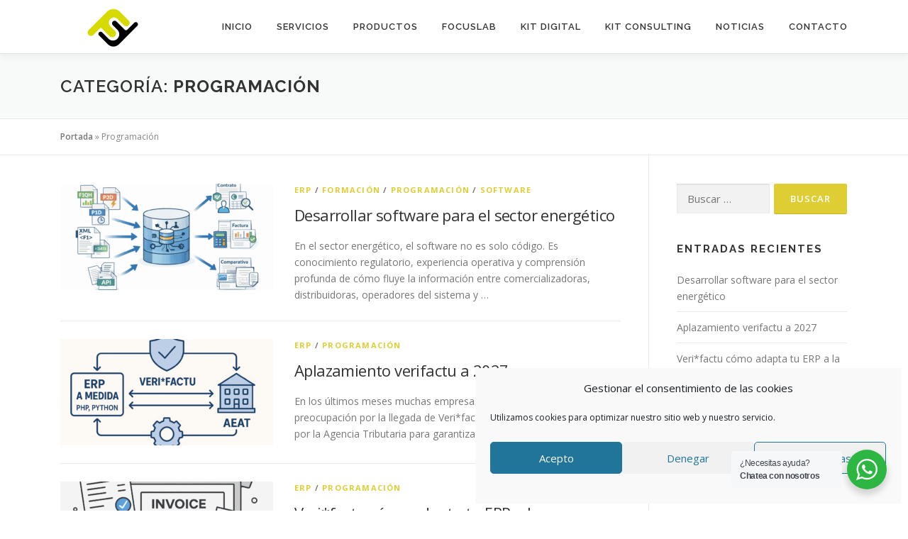

--- FILE ---
content_type: text/html; charset=UTF-8
request_url: https://focusoft.es/category/programacion/
body_size: 20487
content:
<!DOCTYPE html>
<html lang="es">
<head>
<meta charset="UTF-8">
<meta name="viewport" content="width=device-width, initial-scale=1">
<link rel="profile" href="http://gmpg.org/xfn/11">
<meta name='robots' content='index, follow, max-image-preview:large, max-snippet:-1, max-video-preview:-1' />

	<!-- This site is optimized with the Yoast SEO plugin v26.7 - https://yoast.com/wordpress/plugins/seo/ -->
	<title>Programación archivos - FOCUSOFT</title>
	<link rel="canonical" href="https://focusoft.es/category/programacion/" />
	<link rel="next" href="https://focusoft.es/category/programacion/page/2/" />
	<meta property="og:locale" content="es_ES" />
	<meta property="og:type" content="article" />
	<meta property="og:title" content="Programación archivos - FOCUSOFT" />
	<meta property="og:url" content="https://focusoft.es/category/programacion/" />
	<meta property="og:site_name" content="FOCUSOFT" />
	<meta name="twitter:card" content="summary_large_image" />
	<script type="application/ld+json" class="yoast-schema-graph">{"@context":"https://schema.org","@graph":[{"@type":"CollectionPage","@id":"https://focusoft.es/category/programacion/","url":"https://focusoft.es/category/programacion/","name":"Programación archivos - FOCUSOFT","isPartOf":{"@id":"https://focusoft.es/#website"},"primaryImageOfPage":{"@id":"https://focusoft.es/category/programacion/#primaryimage"},"image":{"@id":"https://focusoft.es/category/programacion/#primaryimage"},"thumbnailUrl":"https://focusoft.es/wp-content/uploads/2025/12/desarrollar-software-sector-energetico-1.png","breadcrumb":{"@id":"https://focusoft.es/category/programacion/#breadcrumb"},"inLanguage":"es"},{"@type":"ImageObject","inLanguage":"es","@id":"https://focusoft.es/category/programacion/#primaryimage","url":"https://focusoft.es/wp-content/uploads/2025/12/desarrollar-software-sector-energetico-1.png","contentUrl":"https://focusoft.es/wp-content/uploads/2025/12/desarrollar-software-sector-energetico-1.png","width":1536,"height":1024,"caption":"Software para el sector energético"},{"@type":"BreadcrumbList","@id":"https://focusoft.es/category/programacion/#breadcrumb","itemListElement":[{"@type":"ListItem","position":1,"name":"Portada","item":"https://focusoft.es/"},{"@type":"ListItem","position":2,"name":"Programación"}]},{"@type":"WebSite","@id":"https://focusoft.es/#website","url":"https://focusoft.es/","name":"FOCUSOFT","description":"Digitalización y automatización","publisher":{"@id":"https://focusoft.es/#organization"},"potentialAction":[{"@type":"SearchAction","target":{"@type":"EntryPoint","urlTemplate":"https://focusoft.es/?s={search_term_string}"},"query-input":{"@type":"PropertyValueSpecification","valueRequired":true,"valueName":"search_term_string"}}],"inLanguage":"es"},{"@type":"Organization","@id":"https://focusoft.es/#organization","name":"FOCUSOFT","url":"https://focusoft.es/","logo":{"@type":"ImageObject","inLanguage":"es","@id":"https://focusoft.es/#/schema/logo/image/","url":"https://focusoft.es/wp-content/uploads/2021/10/cropped-logofocus.png","contentUrl":"https://focusoft.es/wp-content/uploads/2021/10/cropped-logofocus.png","width":148,"height":55,"caption":"FOCUSOFT"},"image":{"@id":"https://focusoft.es/#/schema/logo/image/"}}]}</script>
	<!-- / Yoast SEO plugin. -->


<link rel='dns-prefetch' href='//www.googletagmanager.com' />
<link rel='dns-prefetch' href='//fonts.googleapis.com' />
<link rel="alternate" type="application/rss+xml" title="FOCUSOFT &raquo; Feed" href="https://focusoft.es/feed/" />
<link rel="alternate" type="application/rss+xml" title="FOCUSOFT &raquo; Feed de los comentarios" href="https://focusoft.es/comments/feed/" />
<link rel="alternate" type="application/rss+xml" title="FOCUSOFT &raquo; Categoría Programación del feed" href="https://focusoft.es/category/programacion/feed/" />
<style id='wp-img-auto-sizes-contain-inline-css' type='text/css'>
img:is([sizes=auto i],[sizes^="auto," i]){contain-intrinsic-size:3000px 1500px}
/*# sourceURL=wp-img-auto-sizes-contain-inline-css */
</style>
<link rel='stylesheet' id='sbi_styles-css' href='https://focusoft.es/wp-content/plugins/instagram-feed/css/sbi-styles.min.css?ver=6.10.0' type='text/css' media='all' />
<style id='wp-emoji-styles-inline-css' type='text/css'>

	img.wp-smiley, img.emoji {
		display: inline !important;
		border: none !important;
		box-shadow: none !important;
		height: 1em !important;
		width: 1em !important;
		margin: 0 0.07em !important;
		vertical-align: -0.1em !important;
		background: none !important;
		padding: 0 !important;
	}
/*# sourceURL=wp-emoji-styles-inline-css */
</style>
<style id='wp-block-library-inline-css' type='text/css'>
:root{--wp-block-synced-color:#7a00df;--wp-block-synced-color--rgb:122,0,223;--wp-bound-block-color:var(--wp-block-synced-color);--wp-editor-canvas-background:#ddd;--wp-admin-theme-color:#007cba;--wp-admin-theme-color--rgb:0,124,186;--wp-admin-theme-color-darker-10:#006ba1;--wp-admin-theme-color-darker-10--rgb:0,107,160.5;--wp-admin-theme-color-darker-20:#005a87;--wp-admin-theme-color-darker-20--rgb:0,90,135;--wp-admin-border-width-focus:2px}@media (min-resolution:192dpi){:root{--wp-admin-border-width-focus:1.5px}}.wp-element-button{cursor:pointer}:root .has-very-light-gray-background-color{background-color:#eee}:root .has-very-dark-gray-background-color{background-color:#313131}:root .has-very-light-gray-color{color:#eee}:root .has-very-dark-gray-color{color:#313131}:root .has-vivid-green-cyan-to-vivid-cyan-blue-gradient-background{background:linear-gradient(135deg,#00d084,#0693e3)}:root .has-purple-crush-gradient-background{background:linear-gradient(135deg,#34e2e4,#4721fb 50%,#ab1dfe)}:root .has-hazy-dawn-gradient-background{background:linear-gradient(135deg,#faaca8,#dad0ec)}:root .has-subdued-olive-gradient-background{background:linear-gradient(135deg,#fafae1,#67a671)}:root .has-atomic-cream-gradient-background{background:linear-gradient(135deg,#fdd79a,#004a59)}:root .has-nightshade-gradient-background{background:linear-gradient(135deg,#330968,#31cdcf)}:root .has-midnight-gradient-background{background:linear-gradient(135deg,#020381,#2874fc)}:root{--wp--preset--font-size--normal:16px;--wp--preset--font-size--huge:42px}.has-regular-font-size{font-size:1em}.has-larger-font-size{font-size:2.625em}.has-normal-font-size{font-size:var(--wp--preset--font-size--normal)}.has-huge-font-size{font-size:var(--wp--preset--font-size--huge)}.has-text-align-center{text-align:center}.has-text-align-left{text-align:left}.has-text-align-right{text-align:right}.has-fit-text{white-space:nowrap!important}#end-resizable-editor-section{display:none}.aligncenter{clear:both}.items-justified-left{justify-content:flex-start}.items-justified-center{justify-content:center}.items-justified-right{justify-content:flex-end}.items-justified-space-between{justify-content:space-between}.screen-reader-text{border:0;clip-path:inset(50%);height:1px;margin:-1px;overflow:hidden;padding:0;position:absolute;width:1px;word-wrap:normal!important}.screen-reader-text:focus{background-color:#ddd;clip-path:none;color:#444;display:block;font-size:1em;height:auto;left:5px;line-height:normal;padding:15px 23px 14px;text-decoration:none;top:5px;width:auto;z-index:100000}html :where(.has-border-color){border-style:solid}html :where([style*=border-top-color]){border-top-style:solid}html :where([style*=border-right-color]){border-right-style:solid}html :where([style*=border-bottom-color]){border-bottom-style:solid}html :where([style*=border-left-color]){border-left-style:solid}html :where([style*=border-width]){border-style:solid}html :where([style*=border-top-width]){border-top-style:solid}html :where([style*=border-right-width]){border-right-style:solid}html :where([style*=border-bottom-width]){border-bottom-style:solid}html :where([style*=border-left-width]){border-left-style:solid}html :where(img[class*=wp-image-]){height:auto;max-width:100%}:where(figure){margin:0 0 1em}html :where(.is-position-sticky){--wp-admin--admin-bar--position-offset:var(--wp-admin--admin-bar--height,0px)}@media screen and (max-width:600px){html :where(.is-position-sticky){--wp-admin--admin-bar--position-offset:0px}}

/*# sourceURL=wp-block-library-inline-css */
</style><style id='wp-block-heading-inline-css' type='text/css'>
h1:where(.wp-block-heading).has-background,h2:where(.wp-block-heading).has-background,h3:where(.wp-block-heading).has-background,h4:where(.wp-block-heading).has-background,h5:where(.wp-block-heading).has-background,h6:where(.wp-block-heading).has-background{padding:1.25em 2.375em}h1.has-text-align-left[style*=writing-mode]:where([style*=vertical-lr]),h1.has-text-align-right[style*=writing-mode]:where([style*=vertical-rl]),h2.has-text-align-left[style*=writing-mode]:where([style*=vertical-lr]),h2.has-text-align-right[style*=writing-mode]:where([style*=vertical-rl]),h3.has-text-align-left[style*=writing-mode]:where([style*=vertical-lr]),h3.has-text-align-right[style*=writing-mode]:where([style*=vertical-rl]),h4.has-text-align-left[style*=writing-mode]:where([style*=vertical-lr]),h4.has-text-align-right[style*=writing-mode]:where([style*=vertical-rl]),h5.has-text-align-left[style*=writing-mode]:where([style*=vertical-lr]),h5.has-text-align-right[style*=writing-mode]:where([style*=vertical-rl]),h6.has-text-align-left[style*=writing-mode]:where([style*=vertical-lr]),h6.has-text-align-right[style*=writing-mode]:where([style*=vertical-rl]){rotate:180deg}
/*# sourceURL=https://focusoft.es/wp-includes/blocks/heading/style.min.css */
</style>
<style id='wp-block-latest-posts-inline-css' type='text/css'>
.wp-block-latest-posts{box-sizing:border-box}.wp-block-latest-posts.alignleft{margin-right:2em}.wp-block-latest-posts.alignright{margin-left:2em}.wp-block-latest-posts.wp-block-latest-posts__list{list-style:none}.wp-block-latest-posts.wp-block-latest-posts__list li{clear:both;overflow-wrap:break-word}.wp-block-latest-posts.is-grid{display:flex;flex-wrap:wrap}.wp-block-latest-posts.is-grid li{margin:0 1.25em 1.25em 0;width:100%}@media (min-width:600px){.wp-block-latest-posts.columns-2 li{width:calc(50% - .625em)}.wp-block-latest-posts.columns-2 li:nth-child(2n){margin-right:0}.wp-block-latest-posts.columns-3 li{width:calc(33.33333% - .83333em)}.wp-block-latest-posts.columns-3 li:nth-child(3n){margin-right:0}.wp-block-latest-posts.columns-4 li{width:calc(25% - .9375em)}.wp-block-latest-posts.columns-4 li:nth-child(4n){margin-right:0}.wp-block-latest-posts.columns-5 li{width:calc(20% - 1em)}.wp-block-latest-posts.columns-5 li:nth-child(5n){margin-right:0}.wp-block-latest-posts.columns-6 li{width:calc(16.66667% - 1.04167em)}.wp-block-latest-posts.columns-6 li:nth-child(6n){margin-right:0}}:root :where(.wp-block-latest-posts.is-grid){padding:0}:root :where(.wp-block-latest-posts.wp-block-latest-posts__list){padding-left:0}.wp-block-latest-posts__post-author,.wp-block-latest-posts__post-date{display:block;font-size:.8125em}.wp-block-latest-posts__post-excerpt,.wp-block-latest-posts__post-full-content{margin-bottom:1em;margin-top:.5em}.wp-block-latest-posts__featured-image a{display:inline-block}.wp-block-latest-posts__featured-image img{height:auto;max-width:100%;width:auto}.wp-block-latest-posts__featured-image.alignleft{float:left;margin-right:1em}.wp-block-latest-posts__featured-image.alignright{float:right;margin-left:1em}.wp-block-latest-posts__featured-image.aligncenter{margin-bottom:1em;text-align:center}
/*# sourceURL=https://focusoft.es/wp-includes/blocks/latest-posts/style.min.css */
</style>
<style id='wp-block-list-inline-css' type='text/css'>
ol,ul{box-sizing:border-box}:root :where(.wp-block-list.has-background){padding:1.25em 2.375em}
/*# sourceURL=https://focusoft.es/wp-includes/blocks/list/style.min.css */
</style>
<style id='wp-block-paragraph-inline-css' type='text/css'>
.is-small-text{font-size:.875em}.is-regular-text{font-size:1em}.is-large-text{font-size:2.25em}.is-larger-text{font-size:3em}.has-drop-cap:not(:focus):first-letter{float:left;font-size:8.4em;font-style:normal;font-weight:100;line-height:.68;margin:.05em .1em 0 0;text-transform:uppercase}body.rtl .has-drop-cap:not(:focus):first-letter{float:none;margin-left:.1em}p.has-drop-cap.has-background{overflow:hidden}:root :where(p.has-background){padding:1.25em 2.375em}:where(p.has-text-color:not(.has-link-color)) a{color:inherit}p.has-text-align-left[style*="writing-mode:vertical-lr"],p.has-text-align-right[style*="writing-mode:vertical-rl"]{rotate:180deg}
/*# sourceURL=https://focusoft.es/wp-includes/blocks/paragraph/style.min.css */
</style>
<style id='wp-block-table-inline-css' type='text/css'>
.wp-block-table{overflow-x:auto}.wp-block-table table{border-collapse:collapse;width:100%}.wp-block-table thead{border-bottom:3px solid}.wp-block-table tfoot{border-top:3px solid}.wp-block-table td,.wp-block-table th{border:1px solid;padding:.5em}.wp-block-table .has-fixed-layout{table-layout:fixed;width:100%}.wp-block-table .has-fixed-layout td,.wp-block-table .has-fixed-layout th{word-break:break-word}.wp-block-table.aligncenter,.wp-block-table.alignleft,.wp-block-table.alignright{display:table;width:auto}.wp-block-table.aligncenter td,.wp-block-table.aligncenter th,.wp-block-table.alignleft td,.wp-block-table.alignleft th,.wp-block-table.alignright td,.wp-block-table.alignright th{word-break:break-word}.wp-block-table .has-subtle-light-gray-background-color{background-color:#f3f4f5}.wp-block-table .has-subtle-pale-green-background-color{background-color:#e9fbe5}.wp-block-table .has-subtle-pale-blue-background-color{background-color:#e7f5fe}.wp-block-table .has-subtle-pale-pink-background-color{background-color:#fcf0ef}.wp-block-table.is-style-stripes{background-color:initial;border-collapse:inherit;border-spacing:0}.wp-block-table.is-style-stripes tbody tr:nth-child(odd){background-color:#f0f0f0}.wp-block-table.is-style-stripes.has-subtle-light-gray-background-color tbody tr:nth-child(odd){background-color:#f3f4f5}.wp-block-table.is-style-stripes.has-subtle-pale-green-background-color tbody tr:nth-child(odd){background-color:#e9fbe5}.wp-block-table.is-style-stripes.has-subtle-pale-blue-background-color tbody tr:nth-child(odd){background-color:#e7f5fe}.wp-block-table.is-style-stripes.has-subtle-pale-pink-background-color tbody tr:nth-child(odd){background-color:#fcf0ef}.wp-block-table.is-style-stripes td,.wp-block-table.is-style-stripes th{border-color:#0000}.wp-block-table.is-style-stripes{border-bottom:1px solid #f0f0f0}.wp-block-table .has-border-color td,.wp-block-table .has-border-color th,.wp-block-table .has-border-color tr,.wp-block-table .has-border-color>*{border-color:inherit}.wp-block-table table[style*=border-top-color] tr:first-child,.wp-block-table table[style*=border-top-color] tr:first-child td,.wp-block-table table[style*=border-top-color] tr:first-child th,.wp-block-table table[style*=border-top-color]>*,.wp-block-table table[style*=border-top-color]>* td,.wp-block-table table[style*=border-top-color]>* th{border-top-color:inherit}.wp-block-table table[style*=border-top-color] tr:not(:first-child){border-top-color:initial}.wp-block-table table[style*=border-right-color] td:last-child,.wp-block-table table[style*=border-right-color] th,.wp-block-table table[style*=border-right-color] tr,.wp-block-table table[style*=border-right-color]>*{border-right-color:inherit}.wp-block-table table[style*=border-bottom-color] tr:last-child,.wp-block-table table[style*=border-bottom-color] tr:last-child td,.wp-block-table table[style*=border-bottom-color] tr:last-child th,.wp-block-table table[style*=border-bottom-color]>*,.wp-block-table table[style*=border-bottom-color]>* td,.wp-block-table table[style*=border-bottom-color]>* th{border-bottom-color:inherit}.wp-block-table table[style*=border-bottom-color] tr:not(:last-child){border-bottom-color:initial}.wp-block-table table[style*=border-left-color] td:first-child,.wp-block-table table[style*=border-left-color] th,.wp-block-table table[style*=border-left-color] tr,.wp-block-table table[style*=border-left-color]>*{border-left-color:inherit}.wp-block-table table[style*=border-style] td,.wp-block-table table[style*=border-style] th,.wp-block-table table[style*=border-style] tr,.wp-block-table table[style*=border-style]>*{border-style:inherit}.wp-block-table table[style*=border-width] td,.wp-block-table table[style*=border-width] th,.wp-block-table table[style*=border-width] tr,.wp-block-table table[style*=border-width]>*{border-style:inherit;border-width:inherit}
/*# sourceURL=https://focusoft.es/wp-includes/blocks/table/style.min.css */
</style>
<style id='wp-block-table-theme-inline-css' type='text/css'>
.wp-block-table{margin:0 0 1em}.wp-block-table td,.wp-block-table th{word-break:normal}.wp-block-table :where(figcaption){color:#555;font-size:13px;text-align:center}.is-dark-theme .wp-block-table :where(figcaption){color:#ffffffa6}
/*# sourceURL=https://focusoft.es/wp-includes/blocks/table/theme.min.css */
</style>
<style id='global-styles-inline-css' type='text/css'>
:root{--wp--preset--aspect-ratio--square: 1;--wp--preset--aspect-ratio--4-3: 4/3;--wp--preset--aspect-ratio--3-4: 3/4;--wp--preset--aspect-ratio--3-2: 3/2;--wp--preset--aspect-ratio--2-3: 2/3;--wp--preset--aspect-ratio--16-9: 16/9;--wp--preset--aspect-ratio--9-16: 9/16;--wp--preset--color--black: #000000;--wp--preset--color--cyan-bluish-gray: #abb8c3;--wp--preset--color--white: #ffffff;--wp--preset--color--pale-pink: #f78da7;--wp--preset--color--vivid-red: #cf2e2e;--wp--preset--color--luminous-vivid-orange: #ff6900;--wp--preset--color--luminous-vivid-amber: #fcb900;--wp--preset--color--light-green-cyan: #7bdcb5;--wp--preset--color--vivid-green-cyan: #00d084;--wp--preset--color--pale-cyan-blue: #8ed1fc;--wp--preset--color--vivid-cyan-blue: #0693e3;--wp--preset--color--vivid-purple: #9b51e0;--wp--preset--gradient--vivid-cyan-blue-to-vivid-purple: linear-gradient(135deg,rgb(6,147,227) 0%,rgb(155,81,224) 100%);--wp--preset--gradient--light-green-cyan-to-vivid-green-cyan: linear-gradient(135deg,rgb(122,220,180) 0%,rgb(0,208,130) 100%);--wp--preset--gradient--luminous-vivid-amber-to-luminous-vivid-orange: linear-gradient(135deg,rgb(252,185,0) 0%,rgb(255,105,0) 100%);--wp--preset--gradient--luminous-vivid-orange-to-vivid-red: linear-gradient(135deg,rgb(255,105,0) 0%,rgb(207,46,46) 100%);--wp--preset--gradient--very-light-gray-to-cyan-bluish-gray: linear-gradient(135deg,rgb(238,238,238) 0%,rgb(169,184,195) 100%);--wp--preset--gradient--cool-to-warm-spectrum: linear-gradient(135deg,rgb(74,234,220) 0%,rgb(151,120,209) 20%,rgb(207,42,186) 40%,rgb(238,44,130) 60%,rgb(251,105,98) 80%,rgb(254,248,76) 100%);--wp--preset--gradient--blush-light-purple: linear-gradient(135deg,rgb(255,206,236) 0%,rgb(152,150,240) 100%);--wp--preset--gradient--blush-bordeaux: linear-gradient(135deg,rgb(254,205,165) 0%,rgb(254,45,45) 50%,rgb(107,0,62) 100%);--wp--preset--gradient--luminous-dusk: linear-gradient(135deg,rgb(255,203,112) 0%,rgb(199,81,192) 50%,rgb(65,88,208) 100%);--wp--preset--gradient--pale-ocean: linear-gradient(135deg,rgb(255,245,203) 0%,rgb(182,227,212) 50%,rgb(51,167,181) 100%);--wp--preset--gradient--electric-grass: linear-gradient(135deg,rgb(202,248,128) 0%,rgb(113,206,126) 100%);--wp--preset--gradient--midnight: linear-gradient(135deg,rgb(2,3,129) 0%,rgb(40,116,252) 100%);--wp--preset--font-size--small: 13px;--wp--preset--font-size--medium: 20px;--wp--preset--font-size--large: 36px;--wp--preset--font-size--x-large: 42px;--wp--preset--spacing--20: 0.44rem;--wp--preset--spacing--30: 0.67rem;--wp--preset--spacing--40: 1rem;--wp--preset--spacing--50: 1.5rem;--wp--preset--spacing--60: 2.25rem;--wp--preset--spacing--70: 3.38rem;--wp--preset--spacing--80: 5.06rem;--wp--preset--shadow--natural: 6px 6px 9px rgba(0, 0, 0, 0.2);--wp--preset--shadow--deep: 12px 12px 50px rgba(0, 0, 0, 0.4);--wp--preset--shadow--sharp: 6px 6px 0px rgba(0, 0, 0, 0.2);--wp--preset--shadow--outlined: 6px 6px 0px -3px rgb(255, 255, 255), 6px 6px rgb(0, 0, 0);--wp--preset--shadow--crisp: 6px 6px 0px rgb(0, 0, 0);}:where(.is-layout-flex){gap: 0.5em;}:where(.is-layout-grid){gap: 0.5em;}body .is-layout-flex{display: flex;}.is-layout-flex{flex-wrap: wrap;align-items: center;}.is-layout-flex > :is(*, div){margin: 0;}body .is-layout-grid{display: grid;}.is-layout-grid > :is(*, div){margin: 0;}:where(.wp-block-columns.is-layout-flex){gap: 2em;}:where(.wp-block-columns.is-layout-grid){gap: 2em;}:where(.wp-block-post-template.is-layout-flex){gap: 1.25em;}:where(.wp-block-post-template.is-layout-grid){gap: 1.25em;}.has-black-color{color: var(--wp--preset--color--black) !important;}.has-cyan-bluish-gray-color{color: var(--wp--preset--color--cyan-bluish-gray) !important;}.has-white-color{color: var(--wp--preset--color--white) !important;}.has-pale-pink-color{color: var(--wp--preset--color--pale-pink) !important;}.has-vivid-red-color{color: var(--wp--preset--color--vivid-red) !important;}.has-luminous-vivid-orange-color{color: var(--wp--preset--color--luminous-vivid-orange) !important;}.has-luminous-vivid-amber-color{color: var(--wp--preset--color--luminous-vivid-amber) !important;}.has-light-green-cyan-color{color: var(--wp--preset--color--light-green-cyan) !important;}.has-vivid-green-cyan-color{color: var(--wp--preset--color--vivid-green-cyan) !important;}.has-pale-cyan-blue-color{color: var(--wp--preset--color--pale-cyan-blue) !important;}.has-vivid-cyan-blue-color{color: var(--wp--preset--color--vivid-cyan-blue) !important;}.has-vivid-purple-color{color: var(--wp--preset--color--vivid-purple) !important;}.has-black-background-color{background-color: var(--wp--preset--color--black) !important;}.has-cyan-bluish-gray-background-color{background-color: var(--wp--preset--color--cyan-bluish-gray) !important;}.has-white-background-color{background-color: var(--wp--preset--color--white) !important;}.has-pale-pink-background-color{background-color: var(--wp--preset--color--pale-pink) !important;}.has-vivid-red-background-color{background-color: var(--wp--preset--color--vivid-red) !important;}.has-luminous-vivid-orange-background-color{background-color: var(--wp--preset--color--luminous-vivid-orange) !important;}.has-luminous-vivid-amber-background-color{background-color: var(--wp--preset--color--luminous-vivid-amber) !important;}.has-light-green-cyan-background-color{background-color: var(--wp--preset--color--light-green-cyan) !important;}.has-vivid-green-cyan-background-color{background-color: var(--wp--preset--color--vivid-green-cyan) !important;}.has-pale-cyan-blue-background-color{background-color: var(--wp--preset--color--pale-cyan-blue) !important;}.has-vivid-cyan-blue-background-color{background-color: var(--wp--preset--color--vivid-cyan-blue) !important;}.has-vivid-purple-background-color{background-color: var(--wp--preset--color--vivid-purple) !important;}.has-black-border-color{border-color: var(--wp--preset--color--black) !important;}.has-cyan-bluish-gray-border-color{border-color: var(--wp--preset--color--cyan-bluish-gray) !important;}.has-white-border-color{border-color: var(--wp--preset--color--white) !important;}.has-pale-pink-border-color{border-color: var(--wp--preset--color--pale-pink) !important;}.has-vivid-red-border-color{border-color: var(--wp--preset--color--vivid-red) !important;}.has-luminous-vivid-orange-border-color{border-color: var(--wp--preset--color--luminous-vivid-orange) !important;}.has-luminous-vivid-amber-border-color{border-color: var(--wp--preset--color--luminous-vivid-amber) !important;}.has-light-green-cyan-border-color{border-color: var(--wp--preset--color--light-green-cyan) !important;}.has-vivid-green-cyan-border-color{border-color: var(--wp--preset--color--vivid-green-cyan) !important;}.has-pale-cyan-blue-border-color{border-color: var(--wp--preset--color--pale-cyan-blue) !important;}.has-vivid-cyan-blue-border-color{border-color: var(--wp--preset--color--vivid-cyan-blue) !important;}.has-vivid-purple-border-color{border-color: var(--wp--preset--color--vivid-purple) !important;}.has-vivid-cyan-blue-to-vivid-purple-gradient-background{background: var(--wp--preset--gradient--vivid-cyan-blue-to-vivid-purple) !important;}.has-light-green-cyan-to-vivid-green-cyan-gradient-background{background: var(--wp--preset--gradient--light-green-cyan-to-vivid-green-cyan) !important;}.has-luminous-vivid-amber-to-luminous-vivid-orange-gradient-background{background: var(--wp--preset--gradient--luminous-vivid-amber-to-luminous-vivid-orange) !important;}.has-luminous-vivid-orange-to-vivid-red-gradient-background{background: var(--wp--preset--gradient--luminous-vivid-orange-to-vivid-red) !important;}.has-very-light-gray-to-cyan-bluish-gray-gradient-background{background: var(--wp--preset--gradient--very-light-gray-to-cyan-bluish-gray) !important;}.has-cool-to-warm-spectrum-gradient-background{background: var(--wp--preset--gradient--cool-to-warm-spectrum) !important;}.has-blush-light-purple-gradient-background{background: var(--wp--preset--gradient--blush-light-purple) !important;}.has-blush-bordeaux-gradient-background{background: var(--wp--preset--gradient--blush-bordeaux) !important;}.has-luminous-dusk-gradient-background{background: var(--wp--preset--gradient--luminous-dusk) !important;}.has-pale-ocean-gradient-background{background: var(--wp--preset--gradient--pale-ocean) !important;}.has-electric-grass-gradient-background{background: var(--wp--preset--gradient--electric-grass) !important;}.has-midnight-gradient-background{background: var(--wp--preset--gradient--midnight) !important;}.has-small-font-size{font-size: var(--wp--preset--font-size--small) !important;}.has-medium-font-size{font-size: var(--wp--preset--font-size--medium) !important;}.has-large-font-size{font-size: var(--wp--preset--font-size--large) !important;}.has-x-large-font-size{font-size: var(--wp--preset--font-size--x-large) !important;}
/*# sourceURL=global-styles-inline-css */
</style>

<style id='classic-theme-styles-inline-css' type='text/css'>
/*! This file is auto-generated */
.wp-block-button__link{color:#fff;background-color:#32373c;border-radius:9999px;box-shadow:none;text-decoration:none;padding:calc(.667em + 2px) calc(1.333em + 2px);font-size:1.125em}.wp-block-file__button{background:#32373c;color:#fff;text-decoration:none}
/*# sourceURL=/wp-includes/css/classic-themes.min.css */
</style>
<link rel='stylesheet' id='nta-css-popup-css' href='https://focusoft.es/wp-content/plugins/wp-whatsapp/assets/dist/css/style.css?ver=6.9' type='text/css' media='all' />
<link rel='stylesheet' id='contact-form-7-css' href='https://focusoft.es/wp-content/plugins/contact-form-7/includes/css/styles.css?ver=6.1.4' type='text/css' media='all' />
<link rel='stylesheet' id='cmplz-general-css' href='https://focusoft.es/wp-content/plugins/complianz-gdpr/assets/css/cookieblocker.min.css?ver=1768319800' type='text/css' media='all' />
<link rel='stylesheet' id='onepress-fonts-css' href='https://fonts.googleapis.com/css?family=Raleway%3A400%2C500%2C600%2C700%2C300%2C100%2C800%2C900%7COpen+Sans%3A400%2C300%2C300italic%2C400italic%2C600%2C600italic%2C700%2C700italic&#038;subset=latin%2Clatin-ext&#038;display=swap&#038;ver=2.3.16' type='text/css' media='all' />
<link rel='stylesheet' id='onepress-animate-css' href='https://focusoft.es/wp-content/themes/onepress/assets/css/animate.min.css?ver=2.3.16' type='text/css' media='all' />
<link rel='stylesheet' id='onepress-fa-css' href='https://focusoft.es/wp-content/themes/onepress/assets/fontawesome-v6/css/all.min.css?ver=6.5.1' type='text/css' media='all' />
<link rel='stylesheet' id='onepress-fa-shims-css' href='https://focusoft.es/wp-content/themes/onepress/assets/fontawesome-v6/css/v4-shims.min.css?ver=6.5.1' type='text/css' media='all' />
<link rel='stylesheet' id='onepress-bootstrap-css' href='https://focusoft.es/wp-content/themes/onepress/assets/css/bootstrap.min.css?ver=2.3.16' type='text/css' media='all' />
<link rel='stylesheet' id='onepress-style-css' href='https://focusoft.es/wp-content/themes/onepress/style.css?ver=6.9' type='text/css' media='all' />
<style id='onepress-style-inline-css' type='text/css'>
#main .video-section section.hero-slideshow-wrapper{background:transparent}.hero-slideshow-wrapper:after{position:absolute;top:0px;left:0px;width:100%;height:100%;background-color:rgba(0,0,0,0.3);display:block;content:""}#parallax-hero .jarallax-container .parallax-bg:before{background-color:rgba(0,0,0,0.3)}.body-desktop .parallax-hero .hero-slideshow-wrapper:after{display:none!important}#parallax-hero>.parallax-bg::before{background-color:rgba(0,0,0,0.3);opacity:1}.body-desktop .parallax-hero .hero-slideshow-wrapper:after{display:none!important}a,.screen-reader-text:hover,.screen-reader-text:active,.screen-reader-text:focus,.header-social a,.onepress-menu a:hover,.onepress-menu ul li a:hover,.onepress-menu li.onepress-current-item>a,.onepress-menu ul li.current-menu-item>a,.onepress-menu>li a.menu-actived,.onepress-menu.onepress-menu-mobile li.onepress-current-item>a,.site-footer a,.site-footer .footer-social a:hover,.site-footer .btt a:hover,.highlight,#comments .comment .comment-wrapper .comment-meta .comment-time:hover,#comments .comment .comment-wrapper .comment-meta .comment-reply-link:hover,#comments .comment .comment-wrapper .comment-meta .comment-edit-link:hover,.btn-theme-primary-outline,.sidebar .widget a:hover,.section-services .service-item .service-image i,.counter_item .counter__number,.team-member .member-thumb .member-profile a:hover,.icon-background-default{color:#decd33}input[type="reset"],input[type="submit"],input[type="submit"],input[type="reset"]:hover,input[type="submit"]:hover,input[type="submit"]:hover .nav-links a:hover,.btn-theme-primary,.btn-theme-primary-outline:hover,.section-testimonials .card-theme-primary,.woocommerce #respond input#submit,.woocommerce a.button,.woocommerce button.button,.woocommerce input.button,.woocommerce button.button.alt,.pirate-forms-submit-button,.pirate-forms-submit-button:hover,input[type="reset"],input[type="submit"],input[type="submit"],.pirate-forms-submit-button,.contact-form div.wpforms-container-full .wpforms-form .wpforms-submit,.contact-form div.wpforms-container-full .wpforms-form .wpforms-submit:hover,.nav-links a:hover,.nav-links a.current,.nav-links .page-numbers:hover,.nav-links .page-numbers.current{background:#decd33}.btn-theme-primary-outline,.btn-theme-primary-outline:hover,.pricing__item:hover,.section-testimonials .card-theme-primary,.entry-content blockquote{border-color:#decd33}.feature-item:hover .icon-background-default{color:#000000}.site-footer{background-color:#b7b7b7}.site-footer .footer-connect .follow-heading,.site-footer .footer-social a{color:#ffffff}.site-footer .site-info,.site-footer .btt a{background-color:#0a0a0a}.site-footer .site-info{color:#ffffff}.site-footer .btt a,.site-footer .site-info a{color:#ffffff}.site-footer .btt a:hover,.site-footer .site-info a:hover{color:#ffffff}#footer-widgets{color:#ffffff;background-color:#0a0a0a}.gallery-carousel .g-item{padding:0px 1px}.gallery-carousel-wrap{margin-left:-1px;margin-right:-1px}.gallery-grid .g-item,.gallery-masonry .g-item .inner{padding:1px}.gallery-grid-wrap,.gallery-masonry-wrap{margin-left:-1px;margin-right:-1px}.gallery-justified-wrap{margin-left:-2px;margin-right:-2px}
/*# sourceURL=onepress-style-inline-css */
</style>
<link rel='stylesheet' id='onepress-gallery-lightgallery-css' href='https://focusoft.es/wp-content/themes/onepress/assets/css/lightgallery.css?ver=6.9' type='text/css' media='all' />
<link rel='stylesheet' id='kc-general-css' href='https://focusoft.es/wp-content/plugins/kingcomposer/assets/frontend/css/kingcomposer.min.css?ver=2.9.6' type='text/css' media='all' />
<link rel='stylesheet' id='kc-animate-css' href='https://focusoft.es/wp-content/plugins/kingcomposer/assets/css/animate.css?ver=2.9.6' type='text/css' media='all' />
<link rel='stylesheet' id='kc-icon-1-css' href='https://focusoft.es/wp-content/plugins/kingcomposer/assets/css/icons.css?ver=2.9.6' type='text/css' media='all' />
<script type="text/javascript" src="https://focusoft.es/wp-includes/js/jquery/jquery.min.js?ver=3.7.1" id="jquery-core-js"></script>
<script type="text/javascript" src="https://focusoft.es/wp-includes/js/jquery/jquery-migrate.min.js?ver=3.4.1" id="jquery-migrate-js"></script>

<!-- Fragmento de código de la etiqueta de Google (gtag.js) añadida por Site Kit -->
<!-- Fragmento de código de Google Analytics añadido por Site Kit -->
<script type="text/javascript" src="https://www.googletagmanager.com/gtag/js?id=G-CTW0DV9EW5" id="google_gtagjs-js" async></script>
<script type="text/javascript" id="google_gtagjs-js-after">
/* <![CDATA[ */
window.dataLayer = window.dataLayer || [];function gtag(){dataLayer.push(arguments);}
gtag("set","linker",{"domains":["focusoft.es"]});
gtag("js", new Date());
gtag("set", "developer_id.dZTNiMT", true);
gtag("config", "G-CTW0DV9EW5");
//# sourceURL=google_gtagjs-js-after
/* ]]> */
</script>
<link rel="https://api.w.org/" href="https://focusoft.es/wp-json/" /><link rel="alternate" title="JSON" type="application/json" href="https://focusoft.es/wp-json/wp/v2/categories/48" /><link rel="EditURI" type="application/rsd+xml" title="RSD" href="https://focusoft.es/xmlrpc.php?rsd" />
<meta name="generator" content="WordPress 6.9" />
<meta name="generator" content="Redux 4.5.10" /><meta name="generator" content="Site Kit by Google 1.170.0" /><script type="text/javascript">var kc_script_data={ajax_url:"https://focusoft.es/wp-admin/admin-ajax.php"}</script>			<style>.cmplz-hidden {
					display: none !important;
				}</style><link rel="icon" href="https://focusoft.es/wp-content/uploads/2021/10/cropped-FocusSoft_simbolo_positivo-32x32.png" sizes="32x32" />
<link rel="icon" href="https://focusoft.es/wp-content/uploads/2021/10/cropped-FocusSoft_simbolo_positivo-192x192.png" sizes="192x192" />
<link rel="apple-touch-icon" href="https://focusoft.es/wp-content/uploads/2021/10/cropped-FocusSoft_simbolo_positivo-180x180.png" />
<meta name="msapplication-TileImage" content="https://focusoft.es/wp-content/uploads/2021/10/cropped-FocusSoft_simbolo_positivo-270x270.png" />
</head>

<body data-cmplz=1 class="archive category category-programacion category-48 wp-custom-logo wp-theme-onepress kc-css-system">
<div id="page" class="hfeed site">
	<a class="skip-link screen-reader-text" href="#content">Saltar al contenido</a>
	<div id="header-section" class="h-on-top no-transparent">		<header id="masthead" class="site-header header-contained is-sticky no-scroll no-t h-on-top" role="banner">
			<div class="container">
				<div class="site-branding">
					<div class="site-brand-inner has-logo-img no-desc"><div class="site-logo-div"><a href="https://focusoft.es/" class="custom-logo-link  no-t-logo" rel="home" itemprop="url"><img width="148" height="55" src="https://focusoft.es/wp-content/uploads/2021/10/cropped-logofocus.png" class="custom-logo" alt="FOCUSOFT" itemprop="logo" srcset="https://focusoft.es/wp-content/uploads/2021/10/cropped-logofocus.png 2x" decoding="async" /></a></div></div>				</div>
				<div class="header-right-wrapper">
					<a href="#0" id="nav-toggle">Menú<span></span></a>
					<nav id="site-navigation" class="main-navigation" role="navigation">
						<ul class="onepress-menu">
							<li id="menu-item-4018" class="menu-item menu-item-type-post_type menu-item-object-page menu-item-home menu-item-4018"><a href="https://focusoft.es/">Inicio</a></li>
<li id="menu-item-4007" class="menu-item menu-item-type-post_type menu-item-object-page menu-item-4007"><a href="https://focusoft.es/servicios/">Servicios</a></li>
<li id="menu-item-4008" class="menu-item menu-item-type-post_type menu-item-object-page menu-item-has-children menu-item-4008"><a href="https://focusoft.es/productos/">Productos</a>
<ul class="sub-menu">
	<li id="menu-item-4059" class="menu-item menu-item-type-post_type menu-item-object-page menu-item-4059"><a href="https://focusoft.es/cirte/">CIRTE</a></li>
	<li id="menu-item-4005" class="menu-item menu-item-type-post_type menu-item-object-page menu-item-4005"><a href="https://focusoft.es/intrastat/">Intrastat</a></li>
	<li id="menu-item-4004" class="menu-item menu-item-type-post_type menu-item-object-page menu-item-4004"><a href="https://focusoft.es/erp-a-medida/">ERP a medida</a></li>
	<li id="menu-item-4003" class="menu-item menu-item-type-post_type menu-item-object-page menu-item-4003"><a href="https://focusoft.es/crm-asesorias/">CRM asesorías</a></li>
</ul>
</li>
<li id="menu-item-4029" class="menu-item menu-item-type-taxonomy menu-item-object-category menu-item-4029"><a href="https://focusoft.es/category/focuslab/">FocusLab</a></li>
<li id="menu-item-4019" class="menu-item menu-item-type-post_type menu-item-object-page menu-item-has-children menu-item-4019"><a href="https://focusoft.es/kit-digital/">Kit digital</a>
<ul class="sub-menu">
	<li id="menu-item-4009" class="menu-item menu-item-type-post_type menu-item-object-page menu-item-4009"><a href="https://focusoft.es/kit-digital/ciberseguridad/">CIBERSEGURIDAD CIBER1</a></li>
	<li id="menu-item-4010" class="menu-item menu-item-type-post_type menu-item-object-page menu-item-4010"><a href="https://focusoft.es/kit-digital/facturas-online/">Facturas online FAC1</a></li>
	<li id="menu-item-4011" class="menu-item menu-item-type-post_type menu-item-object-page menu-item-4011"><a href="https://focusoft.es/kit-digital/automatizacion-de-procesos/">Gestión de procesos – ERP1</a></li>
	<li id="menu-item-4012" class="menu-item menu-item-type-post_type menu-item-object-page menu-item-4012"><a href="https://focusoft.es/kit-digital/oficina-virtual/">Oficina virtual OV1</a></li>
	<li id="menu-item-4017" class="menu-item menu-item-type-post_type menu-item-object-page menu-item-4017"><a href="https://focusoft.es/kit-digital/web-corporativa/">Web corporativa – WEB1</a></li>
	<li id="menu-item-4013" class="menu-item menu-item-type-post_type menu-item-object-page menu-item-4013"><a href="https://focusoft.es/kit-digital/bussiness-inteligent/">Bussiness inteligent BI1</a></li>
	<li id="menu-item-4014" class="menu-item menu-item-type-post_type menu-item-object-page menu-item-4014"><a href="https://focusoft.es/kit-digital/erp-gestion-clientes-y-proveedores/">ERP gestión clientes y proveedores</a></li>
	<li id="menu-item-4015" class="menu-item menu-item-type-post_type menu-item-object-page menu-item-4015"><a href="https://focusoft.es/kit-digital/marketing-y-rrss/">Marketing y RRSS – SEO1</a></li>
	<li id="menu-item-4016" class="menu-item menu-item-type-post_type menu-item-object-page menu-item-4016"><a href="https://focusoft.es/kit-digital/tienda-online/">Tienda online TIENDA1</a></li>
	<li id="menu-item-4039" class="menu-item menu-item-type-post_type menu-item-object-page menu-item-4039"><a href="https://focusoft.es/kit-digital/puesto-de-trabajo-seguro/">Puesto de trabajo seguro – PTS1</a></li>
	<li id="menu-item-4086" class="menu-item menu-item-type-post_type menu-item-object-page menu-item-4086"><a href="https://focusoft.es/kit-digital/redes-sociales-redes1/">Redes sociales – REDES1</a></li>
</ul>
</li>
<li id="menu-item-4053" class="menu-item menu-item-type-post_type menu-item-object-page menu-item-4053"><a href="https://focusoft.es/kit-consulting/">Kit consulting</a></li>
<li id="menu-item-4104" class="menu-item menu-item-type-post_type menu-item-object-page current_page_parent menu-item-4104"><a href="https://focusoft.es/news/">Noticias</a></li>
<li id="menu-item-4028" class="menu-item menu-item-type-post_type menu-item-object-page menu-item-4028"><a href="https://focusoft.es/contacto/">Contacto</a></li>
						</ul>
					</nav>

				</div>
			</div>
		</header>
		</div>
	<div id="content" class="site-content">

		<div class="page-header">
			<div class="container">
				<h1 class="page-title">Categoría: <span>Programación</span></h1>							</div>
		</div>

					<div class="breadcrumbs">
				<div class="container">
					<span><span><a href="https://focusoft.es/">Portada</a></span> &raquo; <span class="breadcrumb_last" aria-current="page">Programación</span></span>				</div>
			</div>
			
		<div id="content-inside" class="container right-sidebar">
			<div id="primary" class="content-area">
				<main id="main" class="site-main" role="main">

				
										
						<article id="post-4160" class="list-article clearfix post-4160 post type-post status-publish format-standard has-post-thumbnail hentry category-erp category-formacion category-programacion category-software tag-empresas tag-energetico tag-erp tag-programacion tag-sector tag-software">
		<div class="list-article-thumb">
		<a href="https://focusoft.es/desarrollar-software-para-el-sector-energetico/">
			<img width="300" height="150" src="https://focusoft.es/wp-content/uploads/2025/12/desarrollar-software-sector-energetico-1-300x150.png" class="attachment-onepress-blog-small size-onepress-blog-small wp-post-image" alt="Software para el sector energético" decoding="async" />		</a>
	</div>
	
	<div class="list-article-content">
					<div class="list-article-meta">
				<a href="https://focusoft.es/category/erp/" rel="category tag">ERP</a> / <a href="https://focusoft.es/category/formacion/" rel="category tag">Formación</a> / <a href="https://focusoft.es/category/programacion/" rel="category tag">Programación</a> / <a href="https://focusoft.es/category/software/" rel="category tag">Software</a>			</div>
						<header class="entry-header">
			<h2 class="entry-title"><a href="https://focusoft.es/desarrollar-software-para-el-sector-energetico/" rel="bookmark">Desarrollar software para el sector energético</a></h2>		</header>
						<div class="entry-excerpt">
			<p>En el sector energético, el software no es solo código. Es conocimiento regulatorio, experiencia operativa y comprensión profunda de cómo fluye la información entre comercializadoras, distribuidoras, operadores del sistema y &#8230;</p>
		</div>
					</div>

</article>

					
						<article id="post-4151" class="list-article clearfix post-4151 post type-post status-publish format-standard has-post-thumbnail hentry category-erp category-programacion tag-empresas tag-erp tag-php tag-programacion tag-python tag-software tag-verifactu">
		<div class="list-article-thumb">
		<a href="https://focusoft.es/aplazamiento-verifactu-a-2027/">
			<img width="300" height="150" src="https://focusoft.es/wp-content/uploads/2025/12/aplazamiento-verifactu-2027-compress-300x150.png" class="attachment-onepress-blog-small size-onepress-blog-small wp-post-image" alt="Aplazamiento verifactu a 2027" decoding="async" />		</a>
	</div>
	
	<div class="list-article-content">
					<div class="list-article-meta">
				<a href="https://focusoft.es/category/erp/" rel="category tag">ERP</a> / <a href="https://focusoft.es/category/programacion/" rel="category tag">Programación</a>			</div>
						<header class="entry-header">
			<h2 class="entry-title"><a href="https://focusoft.es/aplazamiento-verifactu-a-2027/" rel="bookmark">Aplazamiento verifactu a 2027</a></h2>		</header>
						<div class="entry-excerpt">
			<p>En los últimos meses muchas empresas nos han trasladado su preocupación por la llegada de Veri*factu, el nuevo sistema impulsado por la Agencia Tributaria para garantizar la integridad y trazabilidad &#8230;</p>
		</div>
					</div>

</article>

					
						<article id="post-4135" class="list-article clearfix post-4135 post type-post status-publish format-standard has-post-thumbnail hentry category-erp category-programacion tag-empresas tag-erp tag-programacion tag-python tag-software">
		<div class="list-article-thumb">
		<a href="https://focusoft.es/verifactu-como-adapta-tu-erp-a-la-nueva-normativa-de-facturacion-electronica/">
			<img width="300" height="150" src="https://focusoft.es/wp-content/uploads/2025/10/verifactu-software-facturacion-1-300x150.png" class="attachment-onepress-blog-small size-onepress-blog-small wp-post-image" alt="Verifcatu adaptar software de facturación" decoding="async" />		</a>
	</div>
	
	<div class="list-article-content">
					<div class="list-article-meta">
				<a href="https://focusoft.es/category/erp/" rel="category tag">ERP</a> / <a href="https://focusoft.es/category/programacion/" rel="category tag">Programación</a>			</div>
						<header class="entry-header">
			<h2 class="entry-title"><a href="https://focusoft.es/verifactu-como-adapta-tu-erp-a-la-nueva-normativa-de-facturacion-electronica/" rel="bookmark">Veri*factu cómo adapta tu ERP a la nueva normativa de facturación electrónica</a></h2>		</header>
						<div class="entry-excerpt">
			<p>A partir de 2025, todas las empresas en España deberán cumplir con la nueva normativa Veri*factu, que obliga a emitir facturas de forma verificada y con trazabilidad fiscal directa con &#8230;</p>
		</div>
					</div>

</article>

					
						<article id="post-4122" class="list-article clearfix post-4122 post type-post status-publish format-standard has-post-thumbnail hentry category-erp category-noticias category-programacion category-software tag-empresas tag-erp tag-medida tag-programacion tag-python tag-software tag-whatsapp">
		<div class="list-article-thumb">
		<a href="https://focusoft.es/sistema-de-contratacion-y-notificaciones-por-whatsapp/">
			<img width="300" height="150" src="https://focusoft.es/wp-content/uploads/2025/09/hombre-alegre-sosteniendo-un-icono-de-whatsapp-messenger-300x150.jpg" class="attachment-onepress-blog-small size-onepress-blog-small wp-post-image" alt="Contratación y mensajería por whatsapp" decoding="async" loading="lazy" />		</a>
	</div>
	
	<div class="list-article-content">
					<div class="list-article-meta">
				<a href="https://focusoft.es/category/erp/" rel="category tag">ERP</a> / <a href="https://focusoft.es/category/noticias/" rel="category tag">Noticias</a> / <a href="https://focusoft.es/category/programacion/" rel="category tag">Programación</a> / <a href="https://focusoft.es/category/software/" rel="category tag">Software</a>			</div>
						<header class="entry-header">
			<h2 class="entry-title"><a href="https://focusoft.es/sistema-de-contratacion-y-notificaciones-por-whatsapp/" rel="bookmark">Sistema de Contratación y notificaciones por WhatsApp</a></h2>		</header>
						<div class="entry-excerpt">
			<p>En el vertiginoso entorno digital actual, la velocidad no es solo una ventaja, es una necesidad. Las empresas que logran comunicarse, vender y contratar de manera más rápida y directa &#8230;</p>
		</div>
					</div>

</article>

					
						<article id="post-4105" class="list-article clearfix post-4105 post type-post status-publish format-standard has-post-thumbnail hentry category-erp category-programacion category-software tag-empresas tag-erp tag-programacion tag-python tag-software">
		<div class="list-article-thumb">
		<a href="https://focusoft.es/software-a-medida-sector-energetico-clave-liderar-transicion-energetica/">
			<img width="300" height="150" src="https://focusoft.es/wp-content/uploads/2025/05/software-medida-sector-energetico-300x150.png" class="attachment-onepress-blog-small size-onepress-blog-small wp-post-image" alt="software a medida en el sector energético" decoding="async" loading="lazy" />		</a>
	</div>
	
	<div class="list-article-content">
					<div class="list-article-meta">
				<a href="https://focusoft.es/category/erp/" rel="category tag">ERP</a> / <a href="https://focusoft.es/category/programacion/" rel="category tag">Programación</a> / <a href="https://focusoft.es/category/software/" rel="category tag">Software</a>			</div>
						<header class="entry-header">
			<h2 class="entry-title"><a href="https://focusoft.es/software-a-medida-sector-energetico-clave-liderar-transicion-energetica/" rel="bookmark">Software a medida en el sector energético: la clave liderar la transición energética</a></h2>		</header>
						<div class="entry-excerpt">
			<p>En plena transición energética, las empresas del sector ya no compiten solo por precio: lo hacen por innovación, agilidad y personalización. Los consumidores demandan nuevas formas de consumir y gestionar &#8230;</p>
		</div>
					</div>

</article>

					
						<article id="post-4094" class="list-article clearfix post-4094 post type-post status-publish format-standard has-post-thumbnail hentry category-erp category-programacion category-software tag-empresas tag-erp tag-programacion tag-python tag-software">
		<div class="list-article-thumb">
		<a href="https://focusoft.es/programacion-a-medida-especializada-en-el-sector-energetico/">
			<img width="300" height="150" src="https://focusoft.es/wp-content/uploads/2025/01/empresa-programacion-medida-sector-energetico-300x150.webp" class="attachment-onepress-blog-small size-onepress-blog-small wp-post-image" alt="Empresa programación sector energético" decoding="async" loading="lazy" />		</a>
	</div>
	
	<div class="list-article-content">
					<div class="list-article-meta">
				<a href="https://focusoft.es/category/erp/" rel="category tag">ERP</a> / <a href="https://focusoft.es/category/programacion/" rel="category tag">Programación</a> / <a href="https://focusoft.es/category/software/" rel="category tag">Software</a>			</div>
						<header class="entry-header">
			<h2 class="entry-title"><a href="https://focusoft.es/programacion-a-medida-especializada-en-el-sector-energetico/" rel="bookmark">Programación a Medida Especializada en el Sector Energético</a></h2>		</header>
						<div class="entry-excerpt">
			<p>En Focus Soft somos más que una empresa de desarrollo de software. Somos expertos en programación a medida en el sector energético en España, combinando un profundo conocimiento del mercado &#8230;</p>
		</div>
					</div>

</article>

					
						<article id="post-4070" class="list-article clearfix post-4070 post type-post status-publish format-standard has-post-thumbnail hentry category-erp category-programacion category-software tag-empresas tag-erp tag-programacion tag-software">
		<div class="list-article-thumb">
		<a href="https://focusoft.es/inversion-empresas-software-propio/">
			<img width="300" height="150" src="https://focusoft.es/wp-content/uploads/2024/09/inversion-empresas-software-propio-300x150.webp" class="attachment-onepress-blog-small size-onepress-blog-small wp-post-image" alt="Inversión de las empresas en software propio" decoding="async" loading="lazy" />		</a>
	</div>
	
	<div class="list-article-content">
					<div class="list-article-meta">
				<a href="https://focusoft.es/category/erp/" rel="category tag">ERP</a> / <a href="https://focusoft.es/category/programacion/" rel="category tag">Programación</a> / <a href="https://focusoft.es/category/software/" rel="category tag">Software</a>			</div>
						<header class="entry-header">
			<h2 class="entry-title"><a href="https://focusoft.es/inversion-empresas-software-propio/" rel="bookmark">La Inversión de las Empresas en Software Propio: Un Impulso Estratégico hacia la Competitividad</a></h2>		</header>
						<div class="entry-excerpt">
			<p>En el actual entorno empresarial, el software y sobre todo la inversión de las empresas en software propio, como ERP o CRM se ha convertido en uno de los activos &#8230;</p>
		</div>
					</div>

</article>

					
						<article id="post-4065" class="list-article clearfix post-4065 post type-post status-publish format-standard hentry category-focuslab category-formacion category-programacion category-software category-uncategorized tag-empresas tag-erp tag-programacion tag-python tag-software">
		<div class="list-article-thumb">
		<a href="https://focusoft.es/principales-herramientas-y-programas-utilizados-por-los-desarrolladores-de-python-y-django/">
			<img alt="" src="https://focusoft.es/wp-content/themes/onepress/assets/images/placholder2.png" width="300" height="150">		</a>
	</div>
	
	<div class="list-article-content">
					<div class="list-article-meta">
				<a href="https://focusoft.es/category/focuslab/" rel="category tag">FocusLab</a> / <a href="https://focusoft.es/category/formacion/" rel="category tag">Formación</a> / <a href="https://focusoft.es/category/programacion/" rel="category tag">Programación</a> / <a href="https://focusoft.es/category/software/" rel="category tag">Software</a> / <a href="https://focusoft.es/category/uncategorized/" rel="category tag">Uncategorized</a>			</div>
						<header class="entry-header">
			<h2 class="entry-title"><a href="https://focusoft.es/principales-herramientas-y-programas-utilizados-por-los-desarrolladores-de-python-y-django/" rel="bookmark">Principales Herramientas y Programas Utilizados por los Desarrolladores de Python y Django</a></h2>		</header>
						<div class="entry-excerpt">
			<p>Python es uno de los lenguajes de programación más populares debido a su simplicidad y versatilidad. Django, por otro lado, es un poderoso framework de desarrollo web en Python que &#8230;</p>
		</div>
					</div>

</article>

					
						<article id="post-4061" class="list-article clearfix post-4061 post type-post status-publish format-standard has-post-thumbnail hentry category-focuslab category-programacion category-software tag-django tag-empresas tag-erp tag-programacion tag-python tag-scrum tag-software">
		<div class="list-article-thumb">
		<a href="https://focusoft.es/principales-metodologias-desarrolladores-python-django/">
			<img width="300" height="150" src="https://focusoft.es/wp-content/uploads/2024/08/principales-metodologias-desarrolladores-python-django-300x150.webp" class="attachment-onepress-blog-small size-onepress-blog-small wp-post-image" alt="" decoding="async" loading="lazy" />		</a>
	</div>
	
	<div class="list-article-content">
					<div class="list-article-meta">
				<a href="https://focusoft.es/category/focuslab/" rel="category tag">FocusLab</a> / <a href="https://focusoft.es/category/programacion/" rel="category tag">Programación</a> / <a href="https://focusoft.es/category/software/" rel="category tag">Software</a>			</div>
						<header class="entry-header">
			<h2 class="entry-title"><a href="https://focusoft.es/principales-metodologias-desarrolladores-python-django/" rel="bookmark">Principales Metodologías Utilizadas por los Desarrolladores de Python y Django</a></h2>		</header>
						<div class="entry-excerpt">
			<p>Python y Django, como lenguaje de programación y framework respectivamente, han sido ampliamente adoptados en la industria del desarrollo de software. Para garantizar la eficiencia y calidad en el desarrollo &#8230;</p>
		</div>
					</div>

</article>

					
						<article id="post-3902" class="list-article clearfix post-3902 post type-post status-publish format-standard has-post-thumbnail hentry category-noticias category-programacion category-software tag-empresas tag-erp tag-programacion tag-software">
		<div class="list-article-thumb">
		<a href="https://focusoft.es/como-buscar-una-empresa-externa-para-proyecto-de-software/">
			<img width="300" height="150" src="https://focusoft.es/wp-content/uploads/2023/12/source-4280758_1280-300x150.jpg" class="attachment-onepress-blog-small size-onepress-blog-small wp-post-image" alt="" decoding="async" loading="lazy" />		</a>
	</div>
	
	<div class="list-article-content">
					<div class="list-article-meta">
				<a href="https://focusoft.es/category/noticias/" rel="category tag">Noticias</a> / <a href="https://focusoft.es/category/programacion/" rel="category tag">Programación</a> / <a href="https://focusoft.es/category/software/" rel="category tag">Software</a>			</div>
						<header class="entry-header">
			<h2 class="entry-title"><a href="https://focusoft.es/como-buscar-una-empresa-externa-para-proyecto-de-software/" rel="bookmark">¿Cómo buscar una empresa externa para proyecto de software?</a></h2>		</header>
						<div class="entry-excerpt">
			<p>Muchas empresas se ven a lo largo de su existencia, colgados con un proyecto de software a mitad o sin soporte, debido a muchas y diversas razones. En esas situaciones &#8230;</p>
		</div>
					</div>

</article>

					
					
	<nav class="navigation posts-navigation" aria-label="Entradas">
		<h2 class="screen-reader-text">Navegación de entradas</h2>
		<div class="nav-links"><div class="nav-previous"><a href="https://focusoft.es/category/programacion/page/2/" >Entradas anteriores</a></div></div>
	</nav>
				
				</main>
			</div>

                            
<div id="secondary" class="widget-area sidebar" role="complementary">
	<aside id="search-3" class="widget widget_search"><form role="search" method="get" class="search-form" action="https://focusoft.es/">
				<label>
					<span class="screen-reader-text">Buscar:</span>
					<input type="search" class="search-field" placeholder="Buscar &hellip;" value="" name="s" />
				</label>
				<input type="submit" class="search-submit" value="Buscar" />
			</form></aside>
		<aside id="recent-posts-3" class="widget widget_recent_entries">
		<h2 class="widget-title">Entradas recientes</h2>
		<ul>
											<li>
					<a href="https://focusoft.es/desarrollar-software-para-el-sector-energetico/">Desarrollar software para el sector energético</a>
									</li>
											<li>
					<a href="https://focusoft.es/aplazamiento-verifactu-a-2027/">Aplazamiento verifactu a 2027</a>
									</li>
											<li>
					<a href="https://focusoft.es/verifactu-como-adapta-tu-erp-a-la-nueva-normativa-de-facturacion-electronica/">Veri*factu cómo adapta tu ERP a la nueva normativa de facturación electrónica</a>
									</li>
											<li>
					<a href="https://focusoft.es/sistema-de-contratacion-y-notificaciones-por-whatsapp/">Sistema de Contratación y notificaciones por WhatsApp</a>
									</li>
											<li>
					<a href="https://focusoft.es/ampliacion-de-plazo-kit-consulting/">Ampliación de plazo kit consulting</a>
									</li>
					</ul>

		</aside><aside id="tag_cloud-1" class="widget widget_tag_cloud"><h2 class="widget-title">Tag Cloud</h2><div class="tagcloud"><a href="https://focusoft.es/tag/automatizacion/" class="tag-cloud-link tag-link-80 tag-link-position-1" style="font-size: 13.714285714286pt;" aria-label="automatizacion (4 elementos)">automatizacion</a>
<a href="https://focusoft.es/tag/automatizacion-2/" class="tag-cloud-link tag-link-121 tag-link-position-2" style="font-size: 8pt;" aria-label="automatización (1 elemento)">automatización</a>
<a href="https://focusoft.es/tag/aws/" class="tag-cloud-link tag-link-75 tag-link-position-3" style="font-size: 10.571428571429pt;" aria-label="aws (2 elementos)">aws</a>
<a href="https://focusoft.es/tag/base-de-datos/" class="tag-cloud-link tag-link-88 tag-link-position-4" style="font-size: 12.285714285714pt;" aria-label="base de datos (3 elementos)">base de datos</a>
<a href="https://focusoft.es/tag/certbot/" class="tag-cloud-link tag-link-111 tag-link-position-5" style="font-size: 10.571428571429pt;" aria-label="certbot (2 elementos)">certbot</a>
<a href="https://focusoft.es/tag/certificados/" class="tag-cloud-link tag-link-114 tag-link-position-6" style="font-size: 10.571428571429pt;" aria-label="certificados (2 elementos)">certificados</a>
<a href="https://focusoft.es/tag/consejos/" class="tag-cloud-link tag-link-124 tag-link-position-7" style="font-size: 8pt;" aria-label="consejos (1 elemento)">consejos</a>
<a href="https://focusoft.es/tag/contenedores/" class="tag-cloud-link tag-link-119 tag-link-position-8" style="font-size: 8pt;" aria-label="contenedores (1 elemento)">contenedores</a>
<a href="https://focusoft.es/tag/curso/" class="tag-cloud-link tag-link-125 tag-link-position-9" style="font-size: 8pt;" aria-label="curso (1 elemento)">curso</a>
<a href="https://focusoft.es/tag/digital/" class="tag-cloud-link tag-link-56 tag-link-position-10" style="font-size: 15.857142857143pt;" aria-label="digital (6 elementos)">digital</a>
<a href="https://focusoft.es/tag/django/" class="tag-cloud-link tag-link-86 tag-link-position-11" style="font-size: 13.714285714286pt;" aria-label="django (4 elementos)">django</a>
<a href="https://focusoft.es/tag/docker/" class="tag-cloud-link tag-link-108 tag-link-position-12" style="font-size: 13.714285714286pt;" aria-label="docker (4 elementos)">docker</a>
<a href="https://focusoft.es/tag/dockerizacion/" class="tag-cloud-link tag-link-120 tag-link-position-13" style="font-size: 8pt;" aria-label="dockerizacion (1 elemento)">dockerizacion</a>
<a href="https://focusoft.es/tag/empresas/" class="tag-cloud-link tag-link-58 tag-link-position-14" style="font-size: 21.714285714286pt;" aria-label="empresas (17 elementos)">empresas</a>
<a href="https://focusoft.es/tag/energetico/" class="tag-cloud-link tag-link-144 tag-link-position-15" style="font-size: 8pt;" aria-label="energético (1 elemento)">energético</a>
<a href="https://focusoft.es/tag/erp/" class="tag-cloud-link tag-link-51 tag-link-position-16" style="font-size: 21.714285714286pt;" aria-label="erp (17 elementos)">erp</a>
<a href="https://focusoft.es/tag/formacion/" class="tag-cloud-link tag-link-126 tag-link-position-17" style="font-size: 8pt;" aria-label="formación (1 elemento)">formación</a>
<a href="https://focusoft.es/tag/git/" class="tag-cloud-link tag-link-127 tag-link-position-18" style="font-size: 8pt;" aria-label="git (1 elemento)">git</a>
<a href="https://focusoft.es/tag/infraestructura/" class="tag-cloud-link tag-link-79 tag-link-position-19" style="font-size: 12.285714285714pt;" aria-label="infraestructura (3 elementos)">infraestructura</a>
<a href="https://focusoft.es/tag/internet/" class="tag-cloud-link tag-link-65 tag-link-position-20" style="font-size: 10.571428571429pt;" aria-label="internet (2 elementos)">internet</a>
<a href="https://focusoft.es/tag/javascript/" class="tag-cloud-link tag-link-129 tag-link-position-21" style="font-size: 8pt;" aria-label="javascript (1 elemento)">javascript</a>
<a href="https://focusoft.es/tag/kit/" class="tag-cloud-link tag-link-55 tag-link-position-22" style="font-size: 15.857142857143pt;" aria-label="kit (6 elementos)">kit</a>
<a href="https://focusoft.es/tag/letsencrypt-2/" class="tag-cloud-link tag-link-113 tag-link-position-23" style="font-size: 10.571428571429pt;" aria-label="letsencrypt (2 elementos)">letsencrypt</a>
<a href="https://focusoft.es/tag/linux/" class="tag-cloud-link tag-link-105 tag-link-position-24" style="font-size: 15.857142857143pt;" aria-label="linux (6 elementos)">linux</a>
<a href="https://focusoft.es/tag/medida/" class="tag-cloud-link tag-link-137 tag-link-position-25" style="font-size: 8pt;" aria-label="medida (1 elemento)">medida</a>
<a href="https://focusoft.es/tag/nginx/" class="tag-cloud-link tag-link-70 tag-link-position-26" style="font-size: 13.714285714286pt;" aria-label="nginx (4 elementos)">nginx</a>
<a href="https://focusoft.es/tag/ordenador/" class="tag-cloud-link tag-link-132 tag-link-position-27" style="font-size: 8pt;" aria-label="ordenador (1 elemento)">ordenador</a>
<a href="https://focusoft.es/tag/php/" class="tag-cloud-link tag-link-142 tag-link-position-28" style="font-size: 8pt;" aria-label="php (1 elemento)">php</a>
<a href="https://focusoft.es/tag/postgresql/" class="tag-cloud-link tag-link-95 tag-link-position-29" style="font-size: 10.571428571429pt;" aria-label="postgresql (2 elementos)">postgresql</a>
<a href="https://focusoft.es/tag/programacion-2/" class="tag-cloud-link tag-link-83 tag-link-position-30" style="font-size: 10.571428571429pt;" aria-label="programacion (2 elementos)">programacion</a>
<a href="https://focusoft.es/tag/programacion/" class="tag-cloud-link tag-link-71 tag-link-position-31" style="font-size: 21.714285714286pt;" aria-label="programación (17 elementos)">programación</a>
<a href="https://focusoft.es/tag/python/" class="tag-cloud-link tag-link-87 tag-link-position-32" style="font-size: 18.571428571429pt;" aria-label="python (10 elementos)">python</a>
<a href="https://focusoft.es/tag/scrum/" class="tag-cloud-link tag-link-133 tag-link-position-33" style="font-size: 8pt;" aria-label="scrum (1 elemento)">scrum</a>
<a href="https://focusoft.es/tag/sector/" class="tag-cloud-link tag-link-143 tag-link-position-34" style="font-size: 8pt;" aria-label="sector (1 elemento)">sector</a>
<a href="https://focusoft.es/tag/seguridad/" class="tag-cloud-link tag-link-116 tag-link-position-35" style="font-size: 10.571428571429pt;" aria-label="seguridad (2 elementos)">seguridad</a>
<a href="https://focusoft.es/tag/servidores/" class="tag-cloud-link tag-link-94 tag-link-position-36" style="font-size: 10.571428571429pt;" aria-label="servidores (2 elementos)">servidores</a>
<a href="https://focusoft.es/tag/software/" class="tag-cloud-link tag-link-52 tag-link-position-37" style="font-size: 22pt;" aria-label="software (18 elementos)">software</a>
<a href="https://focusoft.es/tag/ssl/" class="tag-cloud-link tag-link-115 tag-link-position-38" style="font-size: 10.571428571429pt;" aria-label="ssl (2 elementos)">ssl</a>
<a href="https://focusoft.es/tag/sudo/" class="tag-cloud-link tag-link-110 tag-link-position-39" style="font-size: 8pt;" aria-label="sudo (1 elemento)">sudo</a>
<a href="https://focusoft.es/tag/test/" class="tag-cloud-link tag-link-123 tag-link-position-40" style="font-size: 8pt;" aria-label="test (1 elemento)">test</a>
<a href="https://focusoft.es/tag/ubuntu/" class="tag-cloud-link tag-link-91 tag-link-position-41" style="font-size: 15.857142857143pt;" aria-label="ubuntu (6 elementos)">ubuntu</a>
<a href="https://focusoft.es/tag/ubuntu-20-04/" class="tag-cloud-link tag-link-118 tag-link-position-42" style="font-size: 8pt;" aria-label="ubuntu 20.04 (1 elemento)">ubuntu 20.04</a>
<a href="https://focusoft.es/tag/verifactu/" class="tag-cloud-link tag-link-141 tag-link-position-43" style="font-size: 8pt;" aria-label="verifactu (1 elemento)">verifactu</a>
<a href="https://focusoft.es/tag/web/" class="tag-cloud-link tag-link-61 tag-link-position-44" style="font-size: 15.857142857143pt;" aria-label="web (6 elementos)">web</a>
<a href="https://focusoft.es/tag/whatsapp/" class="tag-cloud-link tag-link-135 tag-link-position-45" style="font-size: 8pt;" aria-label="whatsapp (1 elemento)">whatsapp</a></div>
</aside><aside id="nav_menu-1" class="widget widget_nav_menu"></aside></div>
            
		</div>
	</div>

	<footer id="colophon" class="site-footer" role="contentinfo">
						<div id="footer-widgets" class="footer-widgets section-padding ">
					<div class="container">
						<div class="row">
																<div id="footer-1" class="col-md-4 col-sm-12 footer-column widget-area sidebar" role="complementary">
										<aside id="block-6" class="footer-widget widget widget_block"><i style='font-size:17px' class='fas'>&#xf3c5;</i>Dónde estamos<br><br><iframe src="https://www.google.com/maps/embed?pb=!1m18!1m12!1m3!1d2270.055556490796!2d-0.37010712533443757!3d39.46443027160845!2m3!1f0!2f0!3f0!3m2!1i1024!2i768!4f13.1!3m3!1m2!1s0xd6048c8323df0cd%3A0xe2496ae9c0c0279!2sC.%20del%20Almte.%20Cadarso%2C%2026%2C%20Ensanche%2C%2046005%20Valencia!5e1!3m2!1ses!2ses!4v1752057031767!5m2!1ses!2ses" width="200" height="200" style="border:0;" allowfullscreen="" loading="lazy" referrerpolicy="no-referrer-when-downgrade"></iframe></aside><aside id="block-8" class="footer-widget widget widget_block">
<ul class="wp-block-list">
<li></li>
</ul>
</aside>									</div>
																<div id="footer-2" class="col-md-4 col-sm-12 footer-column widget-area sidebar" role="complementary">
										<aside id="block-9" class="footer-widget widget widget_block widget_recent_entries"><ul class="wp-block-latest-posts__list wp-block-latest-posts"><li><a class="wp-block-latest-posts__post-title" href="https://focusoft.es/desarrollar-software-para-el-sector-energetico/">Desarrollar software para el sector energético</a></li>
<li><a class="wp-block-latest-posts__post-title" href="https://focusoft.es/aplazamiento-verifactu-a-2027/">Aplazamiento verifactu a 2027</a></li>
<li><a class="wp-block-latest-posts__post-title" href="https://focusoft.es/verifactu-como-adapta-tu-erp-a-la-nueva-normativa-de-facturacion-electronica/">Veri*factu cómo adapta tu ERP a la nueva normativa de facturación electrónica</a></li>
<li><a class="wp-block-latest-posts__post-title" href="https://focusoft.es/sistema-de-contratacion-y-notificaciones-por-whatsapp/">Sistema de Contratación y notificaciones por WhatsApp</a></li>
<li><a class="wp-block-latest-posts__post-title" href="https://focusoft.es/ampliacion-de-plazo-kit-consulting/">Ampliación de plazo kit consulting</a></li>
</ul></aside>									</div>
																<div id="footer-3" class="col-md-4 col-sm-12 footer-column widget-area sidebar" role="complementary">
										<aside id="block-11" class="footer-widget widget widget_block">
<ul class="wp-block-list">
<li>Focus Soft S.L.</li>



<li>Calle Almirante Cadarso 26</li>



<li>644 50 46 65</li>



<li>info@focusoft.es</li>



<li>https://focusoft.es</li>



<li><a href="https://focusoft.es/politica-de-cookies/">Política de cookies</a></li>



<li><a href="https://focusoft.es/aviso-legal/">Aviso legal</a></li>



<li><a href="https://focusoft.es/politica-de-privacidad/">Política de privacidad</a></li>
</ul>
</aside>									</div>
													</div>
					</div>
				</div>
					
		<div class="site-info">
			<div class="container">
											Copyright &copy; 2026 FOCUSOFT			<span class="sep"> &ndash; </span>
			Tema <a href="https://www.famethemes.com/themes/onepress">OnePress</a> hecho por FameThemes					</div>
		</div>

	</footer>
	</div>


<script type="speculationrules">
{"prefetch":[{"source":"document","where":{"and":[{"href_matches":"/*"},{"not":{"href_matches":["/wp-*.php","/wp-admin/*","/wp-content/uploads/*","/wp-content/*","/wp-content/plugins/*","/wp-content/themes/onepress/*","/*\\?(.+)"]}},{"not":{"selector_matches":"a[rel~=\"nofollow\"]"}},{"not":{"selector_matches":".no-prefetch, .no-prefetch a"}}]},"eagerness":"conservative"}]}
</script>

<!-- Consent Management powered by Complianz | GDPR/CCPA Cookie Consent https://wordpress.org/plugins/complianz-gdpr -->
<div id="cmplz-cookiebanner-container"><div class="cmplz-cookiebanner cmplz-hidden banner-1 bottom-right-minimal optin cmplz-bottom-right cmplz-categories-type-view-preferences" aria-modal="true" data-nosnippet="true" role="dialog" aria-live="polite" aria-labelledby="cmplz-header-1-optin" aria-describedby="cmplz-message-1-optin">
	<div class="cmplz-header">
		<div class="cmplz-logo"></div>
		<div class="cmplz-title" id="cmplz-header-1-optin">Gestionar el consentimiento de las cookies</div>
		<div class="cmplz-close" tabindex="0" role="button" aria-label="Cerrar ventana">
			<svg aria-hidden="true" focusable="false" data-prefix="fas" data-icon="times" class="svg-inline--fa fa-times fa-w-11" role="img" xmlns="http://www.w3.org/2000/svg" viewBox="0 0 352 512"><path fill="currentColor" d="M242.72 256l100.07-100.07c12.28-12.28 12.28-32.19 0-44.48l-22.24-22.24c-12.28-12.28-32.19-12.28-44.48 0L176 189.28 75.93 89.21c-12.28-12.28-32.19-12.28-44.48 0L9.21 111.45c-12.28 12.28-12.28 32.19 0 44.48L109.28 256 9.21 356.07c-12.28 12.28-12.28 32.19 0 44.48l22.24 22.24c12.28 12.28 32.2 12.28 44.48 0L176 322.72l100.07 100.07c12.28 12.28 32.2 12.28 44.48 0l22.24-22.24c12.28-12.28 12.28-32.19 0-44.48L242.72 256z"></path></svg>
		</div>
	</div>

	<div class="cmplz-divider cmplz-divider-header"></div>
	<div class="cmplz-body">
		<div class="cmplz-message" id="cmplz-message-1-optin">Utilizamos cookies para optimizar nuestro sitio web y nuestro servicio.</div>
		<!-- categories start -->
		<div class="cmplz-categories">
			<details class="cmplz-category cmplz-functional" >
				<summary>
						<span class="cmplz-category-header">
							<span class="cmplz-category-title">Funcional</span>
							<span class='cmplz-always-active'>
								<span class="cmplz-banner-checkbox">
									<input type="checkbox"
										   id="cmplz-functional-optin"
										   data-category="cmplz_functional"
										   class="cmplz-consent-checkbox cmplz-functional"
										   size="40"
										   value="1"/>
									<label class="cmplz-label" for="cmplz-functional-optin"><span class="screen-reader-text">Funcional</span></label>
								</span>
								Siempre activo							</span>
							<span class="cmplz-icon cmplz-open">
								<svg xmlns="http://www.w3.org/2000/svg" viewBox="0 0 448 512"  height="18" ><path d="M224 416c-8.188 0-16.38-3.125-22.62-9.375l-192-192c-12.5-12.5-12.5-32.75 0-45.25s32.75-12.5 45.25 0L224 338.8l169.4-169.4c12.5-12.5 32.75-12.5 45.25 0s12.5 32.75 0 45.25l-192 192C240.4 412.9 232.2 416 224 416z"/></svg>
							</span>
						</span>
				</summary>
				<div class="cmplz-description">
					<span class="cmplz-description-functional">El almacenamiento o acceso técnico es estrictamente necesario para el propósito legítimo de permitir el uso de un servicio específico explícitamente solicitado por el abonado o usuario, o con el único propósito de llevar a cabo la transmisión de una comunicación a través de una red de comunicaciones electrónicas.</span>
				</div>
			</details>

			<details class="cmplz-category cmplz-preferences" >
				<summary>
						<span class="cmplz-category-header">
							<span class="cmplz-category-title">Preferencias</span>
							<span class="cmplz-banner-checkbox">
								<input type="checkbox"
									   id="cmplz-preferences-optin"
									   data-category="cmplz_preferences"
									   class="cmplz-consent-checkbox cmplz-preferences"
									   size="40"
									   value="1"/>
								<label class="cmplz-label" for="cmplz-preferences-optin"><span class="screen-reader-text">Preferencias</span></label>
							</span>
							<span class="cmplz-icon cmplz-open">
								<svg xmlns="http://www.w3.org/2000/svg" viewBox="0 0 448 512"  height="18" ><path d="M224 416c-8.188 0-16.38-3.125-22.62-9.375l-192-192c-12.5-12.5-12.5-32.75 0-45.25s32.75-12.5 45.25 0L224 338.8l169.4-169.4c12.5-12.5 32.75-12.5 45.25 0s12.5 32.75 0 45.25l-192 192C240.4 412.9 232.2 416 224 416z"/></svg>
							</span>
						</span>
				</summary>
				<div class="cmplz-description">
					<span class="cmplz-description-preferences">El almacenamiento o acceso técnico es necesario para la finalidad legítima de almacenar preferencias no solicitadas por el abonado o usuario.</span>
				</div>
			</details>

			<details class="cmplz-category cmplz-statistics" >
				<summary>
						<span class="cmplz-category-header">
							<span class="cmplz-category-title">Estadísticas</span>
							<span class="cmplz-banner-checkbox">
								<input type="checkbox"
									   id="cmplz-statistics-optin"
									   data-category="cmplz_statistics"
									   class="cmplz-consent-checkbox cmplz-statistics"
									   size="40"
									   value="1"/>
								<label class="cmplz-label" for="cmplz-statistics-optin"><span class="screen-reader-text">Estadísticas</span></label>
							</span>
							<span class="cmplz-icon cmplz-open">
								<svg xmlns="http://www.w3.org/2000/svg" viewBox="0 0 448 512"  height="18" ><path d="M224 416c-8.188 0-16.38-3.125-22.62-9.375l-192-192c-12.5-12.5-12.5-32.75 0-45.25s32.75-12.5 45.25 0L224 338.8l169.4-169.4c12.5-12.5 32.75-12.5 45.25 0s12.5 32.75 0 45.25l-192 192C240.4 412.9 232.2 416 224 416z"/></svg>
							</span>
						</span>
				</summary>
				<div class="cmplz-description">
					<span class="cmplz-description-statistics">El almacenamiento o acceso técnico que es utilizado exclusivamente con fines estadísticos.</span>
					<span class="cmplz-description-statistics-anonymous">El almacenamiento o acceso técnico que se utiliza exclusivamente con fines estadísticos anónimos. Sin un requerimiento, el cumplimiento voluntario por parte de tu Proveedor de servicios de Internet, o los registros adicionales de un tercero, la información almacenada o recuperada sólo para este propósito no se puede utilizar para identificarte.</span>
				</div>
			</details>
			<details class="cmplz-category cmplz-marketing" >
				<summary>
						<span class="cmplz-category-header">
							<span class="cmplz-category-title">Marketing</span>
							<span class="cmplz-banner-checkbox">
								<input type="checkbox"
									   id="cmplz-marketing-optin"
									   data-category="cmplz_marketing"
									   class="cmplz-consent-checkbox cmplz-marketing"
									   size="40"
									   value="1"/>
								<label class="cmplz-label" for="cmplz-marketing-optin"><span class="screen-reader-text">Marketing</span></label>
							</span>
							<span class="cmplz-icon cmplz-open">
								<svg xmlns="http://www.w3.org/2000/svg" viewBox="0 0 448 512"  height="18" ><path d="M224 416c-8.188 0-16.38-3.125-22.62-9.375l-192-192c-12.5-12.5-12.5-32.75 0-45.25s32.75-12.5 45.25 0L224 338.8l169.4-169.4c12.5-12.5 32.75-12.5 45.25 0s12.5 32.75 0 45.25l-192 192C240.4 412.9 232.2 416 224 416z"/></svg>
							</span>
						</span>
				</summary>
				<div class="cmplz-description">
					<span class="cmplz-description-marketing">El almacenamiento o acceso técnico es necesario para crear perfiles de usuario para enviar publicidad, o para rastrear al usuario en una web o en varias web con fines de marketing similares.</span>
				</div>
			</details>
		</div><!-- categories end -->
			</div>

	<div class="cmplz-links cmplz-information">
		<ul>
			<li><a class="cmplz-link cmplz-manage-options cookie-statement" href="#" data-relative_url="#cmplz-manage-consent-container">Administrar opciones</a></li>
			<li><a class="cmplz-link cmplz-manage-third-parties cookie-statement" href="#" data-relative_url="#cmplz-cookies-overview">Gestionar los servicios</a></li>
			<li><a class="cmplz-link cmplz-manage-vendors tcf cookie-statement" href="#" data-relative_url="#cmplz-tcf-wrapper">Gestionar {vendor_count} proveedores</a></li>
			<li><a class="cmplz-link cmplz-external cmplz-read-more-purposes tcf" target="_blank" rel="noopener noreferrer nofollow" href="https://cookiedatabase.org/tcf/purposes/" aria-label="Lee más acerca de los fines de TCF en la base de datos de cookies">Leer más sobre estos propósitos</a></li>
		</ul>
			</div>

	<div class="cmplz-divider cmplz-footer"></div>

	<div class="cmplz-buttons">
		<button class="cmplz-btn cmplz-accept">Acepto</button>
		<button class="cmplz-btn cmplz-deny">Denegar</button>
		<button class="cmplz-btn cmplz-view-preferences">Preferencias</button>
		<button class="cmplz-btn cmplz-save-preferences">Guardar preferencias</button>
		<a class="cmplz-btn cmplz-manage-options tcf cookie-statement" href="#" data-relative_url="#cmplz-manage-consent-container">Preferencias</a>
			</div>

	
	<div class="cmplz-documents cmplz-links">
		<ul>
			<li><a class="cmplz-link cookie-statement" href="#" data-relative_url="">{title}</a></li>
			<li><a class="cmplz-link privacy-statement" href="#" data-relative_url="">{title}</a></li>
			<li><a class="cmplz-link impressum" href="#" data-relative_url="">{title}</a></li>
		</ul>
			</div>
</div>
</div>
					<div id="cmplz-manage-consent" data-nosnippet="true"><button class="cmplz-btn cmplz-hidden cmplz-manage-consent manage-consent-1">Gestionar consentimiento</button>

</div><div id="wa"></div><!-- Instagram Feed JS -->
<script type="text/javascript">
var sbiajaxurl = "https://focusoft.es/wp-admin/admin-ajax.php";
</script>
<script type="text/javascript" src="https://focusoft.es/wp-includes/js/dist/hooks.min.js?ver=dd5603f07f9220ed27f1" id="wp-hooks-js"></script>
<script type="text/javascript" src="https://focusoft.es/wp-includes/js/dist/i18n.min.js?ver=c26c3dc7bed366793375" id="wp-i18n-js"></script>
<script type="text/javascript" id="wp-i18n-js-after">
/* <![CDATA[ */
wp.i18n.setLocaleData( { 'text direction\u0004ltr': [ 'ltr' ] } );
//# sourceURL=wp-i18n-js-after
/* ]]> */
</script>
<script type="text/javascript" src="https://focusoft.es/wp-content/plugins/contact-form-7/includes/swv/js/index.js?ver=6.1.4" id="swv-js"></script>
<script type="text/javascript" id="contact-form-7-js-translations">
/* <![CDATA[ */
( function( domain, translations ) {
	var localeData = translations.locale_data[ domain ] || translations.locale_data.messages;
	localeData[""].domain = domain;
	wp.i18n.setLocaleData( localeData, domain );
} )( "contact-form-7", {"translation-revision-date":"2025-12-01 15:45:40+0000","generator":"GlotPress\/4.0.3","domain":"messages","locale_data":{"messages":{"":{"domain":"messages","plural-forms":"nplurals=2; plural=n != 1;","lang":"es"},"This contact form is placed in the wrong place.":["Este formulario de contacto est\u00e1 situado en el lugar incorrecto."],"Error:":["Error:"]}},"comment":{"reference":"includes\/js\/index.js"}} );
//# sourceURL=contact-form-7-js-translations
/* ]]> */
</script>
<script type="text/javascript" id="contact-form-7-js-before">
/* <![CDATA[ */
var wpcf7 = {
    "api": {
        "root": "https:\/\/focusoft.es\/wp-json\/",
        "namespace": "contact-form-7\/v1"
    },
    "cached": 1
};
//# sourceURL=contact-form-7-js-before
/* ]]> */
</script>
<script type="text/javascript" src="https://focusoft.es/wp-content/plugins/contact-form-7/includes/js/index.js?ver=6.1.4" id="contact-form-7-js"></script>
<script type="text/javascript" src="https://focusoft.es/wp-content/plugins/wp-whatsapp/assets/dist/js/njt-whatsapp.js?ver=3.7.3" id="nta-wa-libs-js"></script>
<script type="text/javascript" id="nta-js-global-js-extra">
/* <![CDATA[ */
var njt_wa_global = {"ajax_url":"https://focusoft.es/wp-admin/admin-ajax.php","nonce":"e870781c86","defaultAvatarSVG":"\u003Csvg width=\"48px\" height=\"48px\" class=\"nta-whatsapp-default-avatar\" version=\"1.1\" id=\"Layer_1\" xmlns=\"http://www.w3.org/2000/svg\" xmlns:xlink=\"http://www.w3.org/1999/xlink\" x=\"0px\" y=\"0px\"\n            viewBox=\"0 0 512 512\" style=\"enable-background:new 0 0 512 512;\" xml:space=\"preserve\"\u003E\n            \u003Cpath style=\"fill:#EDEDED;\" d=\"M0,512l35.31-128C12.359,344.276,0,300.138,0,254.234C0,114.759,114.759,0,255.117,0\n            S512,114.759,512,254.234S395.476,512,255.117,512c-44.138,0-86.51-14.124-124.469-35.31L0,512z\"/\u003E\n            \u003Cpath style=\"fill:#55CD6C;\" d=\"M137.71,430.786l7.945,4.414c32.662,20.303,70.621,32.662,110.345,32.662\n            c115.641,0,211.862-96.221,211.862-213.628S371.641,44.138,255.117,44.138S44.138,137.71,44.138,254.234\n            c0,40.607,11.476,80.331,32.662,113.876l5.297,7.945l-20.303,74.152L137.71,430.786z\"/\u003E\n            \u003Cpath style=\"fill:#FEFEFE;\" d=\"M187.145,135.945l-16.772-0.883c-5.297,0-10.593,1.766-14.124,5.297\n            c-7.945,7.062-21.186,20.303-24.717,37.959c-6.179,26.483,3.531,58.262,26.483,90.041s67.09,82.979,144.772,105.048\n            c24.717,7.062,44.138,2.648,60.028-7.062c12.359-7.945,20.303-20.303,22.952-33.545l2.648-12.359\n            c0.883-3.531-0.883-7.945-4.414-9.71l-55.614-25.6c-3.531-1.766-7.945-0.883-10.593,2.648l-22.069,28.248\n            c-1.766,1.766-4.414,2.648-7.062,1.766c-15.007-5.297-65.324-26.483-92.69-79.448c-0.883-2.648-0.883-5.297,0.883-7.062\n            l21.186-23.834c1.766-2.648,2.648-6.179,1.766-8.828l-25.6-57.379C193.324,138.593,190.676,135.945,187.145,135.945\"/\u003E\n        \u003C/svg\u003E","defaultAvatarUrl":"https://focusoft.es/wp-content/plugins/wp-whatsapp/assets/img/whatsapp_logo.svg","timezone":"+00:00","i18n":{"online":"En l\u00ednea","offline":"Sin conexi\u00f3n"},"urlSettings":{"onDesktop":"api","onMobile":"api","openInNewTab":"ON"}};
//# sourceURL=nta-js-global-js-extra
/* ]]> */
</script>
<script type="text/javascript" src="https://focusoft.es/wp-content/plugins/wp-whatsapp/assets/js/whatsapp-button.js?ver=3.7.3" id="nta-js-global-js"></script>
<script type="text/javascript" id="onepress-theme-js-extra">
/* <![CDATA[ */
var onepress_js_settings = {"onepress_disable_animation":"0","onepress_disable_sticky_header":"","onepress_vertical_align_menu":"","hero_animation":"flipInX","hero_speed":"5000","hero_fade":"750","submenu_width":"0","hero_duration":"5000","hero_disable_preload":"","disabled_google_font":"","is_home":"","gallery_enable":"","is_rtl":"","parallax_speed":"0.5"};
//# sourceURL=onepress-theme-js-extra
/* ]]> */
</script>
<script type="text/javascript" src="https://focusoft.es/wp-content/themes/onepress/assets/js/theme-all.min.js?ver=2.3.16" id="onepress-theme-js"></script>
<script type="text/javascript" src="https://focusoft.es/wp-content/plugins/kingcomposer/assets/frontend/js/kingcomposer.min.js?ver=2.9.6" id="kc-front-scripts-js"></script>
<script type="text/javascript" id="cmplz-cookiebanner-js-extra">
/* <![CDATA[ */
var complianz = {"prefix":"cmplz_","user_banner_id":"1","set_cookies":[],"block_ajax_content":"","banner_version":"3210","version":"7.4.4.2","store_consent":"","do_not_track_enabled":"","consenttype":"optin","region":"eu","geoip":"","dismiss_timeout":"","disable_cookiebanner":"","soft_cookiewall":"","dismiss_on_scroll":"","cookie_expiry":"365","url":"https://focusoft.es/wp-json/complianz/v1/","locale":"lang=es&locale=es_ES","set_cookies_on_root":"","cookie_domain":"","current_policy_id":"29","cookie_path":"/","categories":{"statistics":"estad\u00edsticas","marketing":"m\u00e1rketing"},"tcf_active":"","placeholdertext":"Haz clic para aceptar cookies de marketing y permitir este contenido","css_file":"https://focusoft.es/wp-content/uploads/complianz/css/banner-{banner_id}-{type}.css?v=3210","page_links":{"eu":{"cookie-statement":{"title":"Pol\u00edtica de cookies","url":"https://focusoft.es/politica-de-cookies/"},"privacy-statement":{"title":"Declaraci\u00f3n de privacidad","url":"https://focusoft.es/politica-de-privacidad/"},"impressum":{"title":"Impressum","url":"https://focusoft.es/aviso-legal/"}},"us":{"impressum":{"title":"Impressum","url":"https://focusoft.es/aviso-legal/"}},"uk":{"impressum":{"title":"Impressum","url":"https://focusoft.es/aviso-legal/"}},"ca":{"impressum":{"title":"Impressum","url":"https://focusoft.es/aviso-legal/"}},"au":{"impressum":{"title":"Impressum","url":"https://focusoft.es/aviso-legal/"}},"za":{"impressum":{"title":"Impressum","url":"https://focusoft.es/aviso-legal/"}},"br":{"impressum":{"title":"Impressum","url":"https://focusoft.es/aviso-legal/"}}},"tm_categories":"","forceEnableStats":"","preview":"","clean_cookies":"","aria_label":"Haz clic para aceptar cookies de marketing y permitir este contenido"};
//# sourceURL=cmplz-cookiebanner-js-extra
/* ]]> */
</script>
<script defer type="text/javascript" src="https://focusoft.es/wp-content/plugins/complianz-gdpr/cookiebanner/js/complianz.min.js?ver=1768319800" id="cmplz-cookiebanner-js"></script>
<script type="text/javascript" id="nta-js-popup-js-extra">
/* <![CDATA[ */
var njt_wa = {"gdprStatus":"1","accounts":[{"accountId":3769,"accountName":"JL","avatar":"","number":"+34651535226","title":"\u00a1Hola! Dime en qu\u00e9 puedo ayudarte","predefinedText":"","willBeBackText":"I will be back in [njwa_time_work]","dayOffsText":"I will be back soon","isAlwaysAvailable":"ON","daysOfWeekWorking":{"sunday":{"isWorkingOnDay":"OFF","workHours":[{"startTime":"08:00","endTime":"17:30"}]},"monday":{"isWorkingOnDay":"OFF","workHours":[{"startTime":"08:00","endTime":"17:30"}]},"tuesday":{"isWorkingOnDay":"OFF","workHours":[{"startTime":"08:00","endTime":"17:30"}]},"wednesday":{"isWorkingOnDay":"OFF","workHours":[{"startTime":"08:00","endTime":"17:30"}]},"thursday":{"isWorkingOnDay":"OFF","workHours":[{"startTime":"08:00","endTime":"17:30"}]},"friday":{"isWorkingOnDay":"OFF","workHours":[{"startTime":"08:00","endTime":"17:30"}]},"saturday":{"isWorkingOnDay":"OFF","workHours":[{"startTime":"08:00","endTime":"17:30"}]}}},{"accountId":4158,"accountName":"Focus Soft","avatar":"","number":"+34644504665","title":"Hola! \u00bfEn que puedo ayudarte?","predefinedText":"Hola! \u00bfEn que puedo ayudarte?","willBeBackText":"Volver\u00e9 en [njwa_time_work]","dayOffsText":"Volver\u00e9 pronto","isAlwaysAvailable":"ON","daysOfWeekWorking":{"sunday":{"isWorkingOnDay":"OFF","workHours":[{"startTime":"08:00","endTime":"17:30"}]},"monday":{"isWorkingOnDay":"OFF","workHours":[{"startTime":"08:00","endTime":"17:30"}]},"tuesday":{"isWorkingOnDay":"OFF","workHours":[{"startTime":"08:00","endTime":"17:30"}]},"wednesday":{"isWorkingOnDay":"OFF","workHours":[{"startTime":"08:00","endTime":"17:30"}]},"thursday":{"isWorkingOnDay":"OFF","workHours":[{"startTime":"08:00","endTime":"17:30"}]},"friday":{"isWorkingOnDay":"OFF","workHours":[{"startTime":"08:00","endTime":"17:30"}]},"saturday":{"isWorkingOnDay":"OFF","workHours":[{"startTime":"08:00","endTime":"17:30"}]}}}],"options":{"display":{"displayCondition":"showAllPage","includePages":[],"excludePages":[],"includePosts":[],"showOnDesktop":"ON","showOnMobile":"ON","time_symbols":"h:m"},"styles":{"title":"Comenzar una conversaci\u00f3n","responseText":"El equipo suele responder en unos minutos.","description":"\u00a1Hola! Haz clic en uno de nuestros miembros de abajo para chatear por \u003Cstrong\u003EWhatsApp\u003C/strong\u003E","backgroundColor":"#2db742","textColor":"#fff","titleSize":"18","accountNameSize":"14","descriptionTextSize":"12","regularTextSize":"11","scrollHeight":"500","isShowScroll":"OFF","isShowResponseText":"OFF","btnLabel":"\u00bfNecesitas ayuda? \u003Cstrong\u003EChatea con nosotros\u003C/strong\u003E","btnLabelWidth":"156","btnPosition":"right","btnLeftDistance":"30","btnRightDistance":"30","btnBottomDistance":"30","isShowBtnLabel":"ON","isShowGDPR":"ON","gdprContent":"Acepta primero nuestra \u003Ca href=\"https://focusoft.es/politica-de-privacidad/\"\u003Epol\u00edtica de privacidad\u003C/a\u003E para iniciar una conversaci\u00f3n."},"analytics":{"enabledGoogle":"OFF","enabledFacebook":"OFF","enabledGoogleGA4":"OFF"}}};
//# sourceURL=nta-js-popup-js-extra
/* ]]> */
</script>
<script type="text/javascript" src="https://focusoft.es/wp-content/plugins/wp-whatsapp/assets/js/whatsapp-popup.js?ver=3.7.3" id="nta-js-popup-js"></script>
<script id="wp-emoji-settings" type="application/json">
{"baseUrl":"https://s.w.org/images/core/emoji/17.0.2/72x72/","ext":".png","svgUrl":"https://s.w.org/images/core/emoji/17.0.2/svg/","svgExt":".svg","source":{"concatemoji":"https://focusoft.es/wp-includes/js/wp-emoji-release.min.js?ver=6.9"}}
</script>
<script type="module">
/* <![CDATA[ */
/*! This file is auto-generated */
const a=JSON.parse(document.getElementById("wp-emoji-settings").textContent),o=(window._wpemojiSettings=a,"wpEmojiSettingsSupports"),s=["flag","emoji"];function i(e){try{var t={supportTests:e,timestamp:(new Date).valueOf()};sessionStorage.setItem(o,JSON.stringify(t))}catch(e){}}function c(e,t,n){e.clearRect(0,0,e.canvas.width,e.canvas.height),e.fillText(t,0,0);t=new Uint32Array(e.getImageData(0,0,e.canvas.width,e.canvas.height).data);e.clearRect(0,0,e.canvas.width,e.canvas.height),e.fillText(n,0,0);const a=new Uint32Array(e.getImageData(0,0,e.canvas.width,e.canvas.height).data);return t.every((e,t)=>e===a[t])}function p(e,t){e.clearRect(0,0,e.canvas.width,e.canvas.height),e.fillText(t,0,0);var n=e.getImageData(16,16,1,1);for(let e=0;e<n.data.length;e++)if(0!==n.data[e])return!1;return!0}function u(e,t,n,a){switch(t){case"flag":return n(e,"\ud83c\udff3\ufe0f\u200d\u26a7\ufe0f","\ud83c\udff3\ufe0f\u200b\u26a7\ufe0f")?!1:!n(e,"\ud83c\udde8\ud83c\uddf6","\ud83c\udde8\u200b\ud83c\uddf6")&&!n(e,"\ud83c\udff4\udb40\udc67\udb40\udc62\udb40\udc65\udb40\udc6e\udb40\udc67\udb40\udc7f","\ud83c\udff4\u200b\udb40\udc67\u200b\udb40\udc62\u200b\udb40\udc65\u200b\udb40\udc6e\u200b\udb40\udc67\u200b\udb40\udc7f");case"emoji":return!a(e,"\ud83e\u1fac8")}return!1}function f(e,t,n,a){let r;const o=(r="undefined"!=typeof WorkerGlobalScope&&self instanceof WorkerGlobalScope?new OffscreenCanvas(300,150):document.createElement("canvas")).getContext("2d",{willReadFrequently:!0}),s=(o.textBaseline="top",o.font="600 32px Arial",{});return e.forEach(e=>{s[e]=t(o,e,n,a)}),s}function r(e){var t=document.createElement("script");t.src=e,t.defer=!0,document.head.appendChild(t)}a.supports={everything:!0,everythingExceptFlag:!0},new Promise(t=>{let n=function(){try{var e=JSON.parse(sessionStorage.getItem(o));if("object"==typeof e&&"number"==typeof e.timestamp&&(new Date).valueOf()<e.timestamp+604800&&"object"==typeof e.supportTests)return e.supportTests}catch(e){}return null}();if(!n){if("undefined"!=typeof Worker&&"undefined"!=typeof OffscreenCanvas&&"undefined"!=typeof URL&&URL.createObjectURL&&"undefined"!=typeof Blob)try{var e="postMessage("+f.toString()+"("+[JSON.stringify(s),u.toString(),c.toString(),p.toString()].join(",")+"));",a=new Blob([e],{type:"text/javascript"});const r=new Worker(URL.createObjectURL(a),{name:"wpTestEmojiSupports"});return void(r.onmessage=e=>{i(n=e.data),r.terminate(),t(n)})}catch(e){}i(n=f(s,u,c,p))}t(n)}).then(e=>{for(const n in e)a.supports[n]=e[n],a.supports.everything=a.supports.everything&&a.supports[n],"flag"!==n&&(a.supports.everythingExceptFlag=a.supports.everythingExceptFlag&&a.supports[n]);var t;a.supports.everythingExceptFlag=a.supports.everythingExceptFlag&&!a.supports.flag,a.supports.everything||((t=a.source||{}).concatemoji?r(t.concatemoji):t.wpemoji&&t.twemoji&&(r(t.twemoji),r(t.wpemoji)))});
//# sourceURL=https://focusoft.es/wp-includes/js/wp-emoji-loader.min.js
/* ]]> */
</script>
		<!-- This site uses the Google Analytics by MonsterInsights plugin v9.11.1 - Using Analytics tracking - https://www.monsterinsights.com/ -->
		<!-- Nota: MonsterInsights no está actualmente configurado en este sitio. El dueño del sitio necesita identificarse usando su cuenta de Google Analytics en el panel de ajustes de MonsterInsights. -->
					<!-- No tracking code set -->
				<!-- / Google Analytics by MonsterInsights -->
		
</body>
</html>

<!--
Performance optimized by W3 Total Cache. Learn more: https://www.boldgrid.com/w3-total-cache/?utm_source=w3tc&utm_medium=footer_comment&utm_campaign=free_plugin


Served from: focusoft.es @ 2026-01-21 23:53:31 by W3 Total Cache
-->